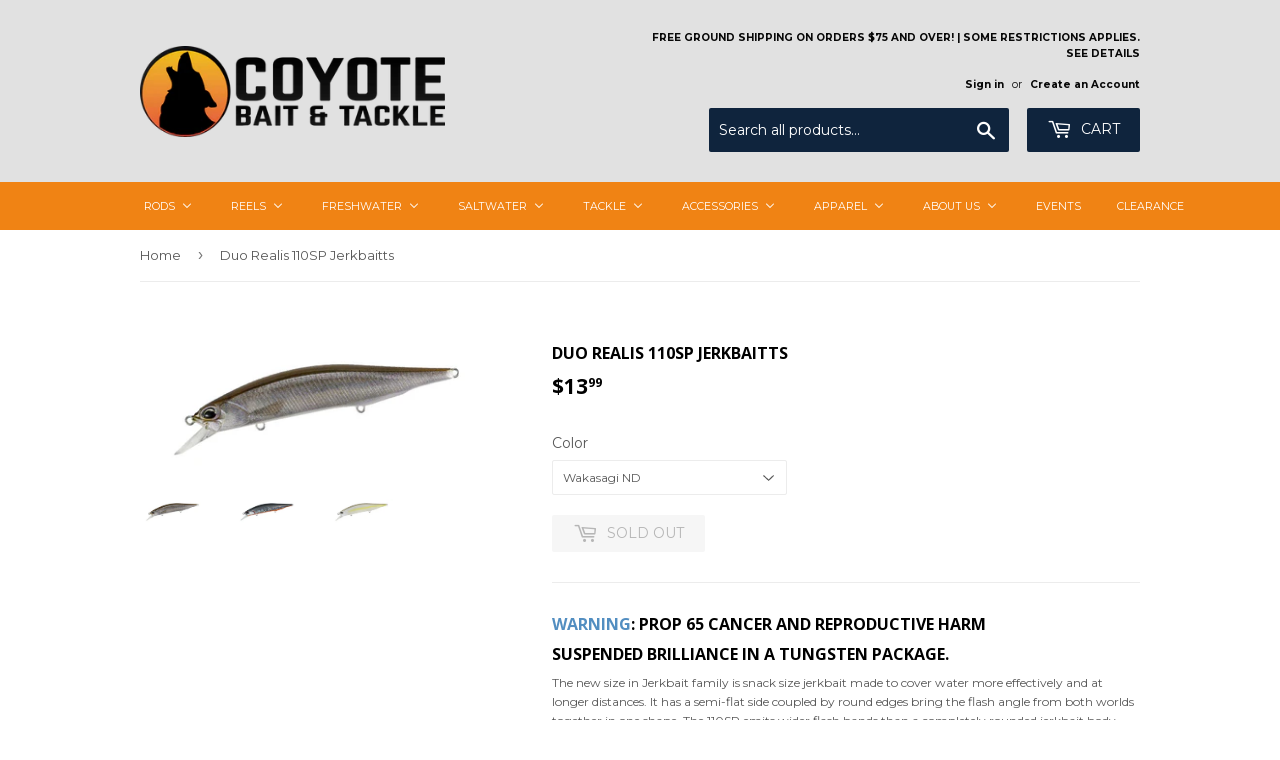

--- FILE ---
content_type: text/html; charset=utf-8
request_url: https://www.coyotebait.com/products/duo-realis-110sp-jerkbaitts
body_size: 20958
content:
<!doctype html>
<!--[if lt IE 7]><html class="no-js lt-ie9 lt-ie8 lt-ie7" lang="en"> <![endif]-->
<!--[if IE 7]><html class="no-js lt-ie9 lt-ie8" lang="en"> <![endif]-->
<!--[if IE 8]><html class="no-js lt-ie9" lang="en"> <![endif]-->
<!--[if IE 9 ]><html class="ie9 no-js"> <![endif]-->
<!--[if (gt IE 9)|!(IE)]><!--> <html class="no-touch no-js"> <!--<![endif]-->
<head>
  <script>(function(H){H.className=H.className.replace(/\bno-js\b/,'js')})(document.documentElement)</script>
  <!-- Basic page needs ================================================== -->
  <meta charset="utf-8">
  <meta http-equiv="X-UA-Compatible" content="IE=edge,chrome=1">

  
  <link rel="shortcut icon" href="//www.coyotebait.com/cdn/shop/files/favicon-32x32_32x32.png?v=1613724093" type="image/png" />
  

  <!-- Title and description ================================================== -->
  <title>
  Duo Realis 110SP Jerkbaitts &ndash; Coyote Bait &amp; Tackle
  </title>


  
    <meta name="description" content="WARNING: ﻿Prop 65 Cancer and Reproductive Harm Suspended brilliance in a tungsten package. The new size in Jerkbait family is snack size jerkbait made to cover water more effectively and at longer distances. It has a semi-flat side coupled by round edges bring the flash angle from both worlds together in one shape. The">
  

  <!-- Product meta ================================================== -->
  
<meta property="og:site_name" content="Coyote Bait &amp; Tackle">
<meta property="og:url" content="https://www.coyotebait.com/products/duo-realis-110sp-jerkbaitts">
<meta property="og:title" content="Duo Realis 110SP Jerkbaitts">
<meta property="og:type" content="product">
<meta property="og:description" content="WARNING: ﻿Prop 65 Cancer and Reproductive Harm Suspended brilliance in a tungsten package. The new size in Jerkbait family is snack size jerkbait made to cover water more effectively and at longer distances. It has a semi-flat side coupled by round edges bring the flash angle from both worlds together in one shape. The"><meta property="og:price:amount" content="13.99">
  <meta property="og:price:currency" content="USD"><meta property="og:image" content="http://www.coyotebait.com/cdn/shop/products/Duo_Realis_110SP_Wakasagi_ND_1024x1024.jpg?v=1547227037"><meta property="og:image" content="http://www.coyotebait.com/cdn/shop/products/Duo_Realis_110SP_Prizm_Shad_1024x1024.jpg?v=1547227039"><meta property="og:image" content="http://www.coyotebait.com/cdn/shop/products/Duo_Realis_110SP_Chartreuse_Shad_1024x1024.jpg?v=1547227041">
<meta property="og:image:secure_url" content="https://www.coyotebait.com/cdn/shop/products/Duo_Realis_110SP_Wakasagi_ND_1024x1024.jpg?v=1547227037"><meta property="og:image:secure_url" content="https://www.coyotebait.com/cdn/shop/products/Duo_Realis_110SP_Prizm_Shad_1024x1024.jpg?v=1547227039"><meta property="og:image:secure_url" content="https://www.coyotebait.com/cdn/shop/products/Duo_Realis_110SP_Chartreuse_Shad_1024x1024.jpg?v=1547227041">



  <meta name="twitter:card" content="summary_large_image">
  <meta name="twitter:image" content="https://www.coyotebait.com/cdn/shop/products/Duo_Realis_110SP_Wakasagi_ND_1024x1024.jpg?v=1547227037">
  <meta name="twitter:image:width" content="480">
  <meta name="twitter:image:height" content="480">

<meta name="twitter:title" content="Duo Realis 110SP Jerkbaitts">
<meta name="twitter:description" content="WARNING: ﻿Prop 65 Cancer and Reproductive Harm Suspended brilliance in a tungsten package. The new size in Jerkbait family is snack size jerkbait made to cover water more effectively and at longer distances. It has a semi-flat side coupled by round edges bring the flash angle from both worlds together in one shape. The">


  <!-- Helpers ================================================== -->
  <link rel="canonical" href="https://www.coyotebait.com/products/duo-realis-110sp-jerkbaitts">
  <meta name="viewport" content="width=device-width,initial-scale=1">

  <!-- CSS ================================================== -->
  <link href="//www.coyotebait.com/cdn/shop/t/2/assets/theme.scss.css?v=136596346797926715561751468096" rel="stylesheet" type="text/css" media="all" />
  
  
  
  <link href="//fonts.googleapis.com/css?family=Montserrat:400,700" rel="stylesheet" type="text/css" media="all" />


  
    
    
    <link href="//fonts.googleapis.com/css?family=Open+Sans:700" rel="stylesheet" type="text/css" media="all" />
  


  



  <!-- Header hook for plugins ================================================== -->
  
  
  <script>window.performance && window.performance.mark && window.performance.mark('shopify.content_for_header.start');</script><meta id="shopify-digital-wallet" name="shopify-digital-wallet" content="/22052771/digital_wallets/dialog">
<meta name="shopify-checkout-api-token" content="da3938f41678f6bab3a904a6b43b5a0a">
<meta id="in-context-paypal-metadata" data-shop-id="22052771" data-venmo-supported="false" data-environment="production" data-locale="en_US" data-paypal-v4="true" data-currency="USD">
<link rel="alternate" type="application/json+oembed" href="https://www.coyotebait.com/products/duo-realis-110sp-jerkbaitts.oembed">
<script async="async" src="/checkouts/internal/preloads.js?locale=en-US"></script>
<link rel="preconnect" href="https://shop.app" crossorigin="anonymous">
<script async="async" src="https://shop.app/checkouts/internal/preloads.js?locale=en-US&shop_id=22052771" crossorigin="anonymous"></script>
<script id="shopify-features" type="application/json">{"accessToken":"da3938f41678f6bab3a904a6b43b5a0a","betas":["rich-media-storefront-analytics"],"domain":"www.coyotebait.com","predictiveSearch":true,"shopId":22052771,"locale":"en"}</script>
<script>var Shopify = Shopify || {};
Shopify.shop = "coytebait.myshopify.com";
Shopify.locale = "en";
Shopify.currency = {"active":"USD","rate":"1.0"};
Shopify.country = "US";
Shopify.theme = {"name":"Supply","id":184653830,"schema_name":"Supply","schema_version":"2.2.0","theme_store_id":679,"role":"main"};
Shopify.theme.handle = "null";
Shopify.theme.style = {"id":null,"handle":null};
Shopify.cdnHost = "www.coyotebait.com/cdn";
Shopify.routes = Shopify.routes || {};
Shopify.routes.root = "/";</script>
<script type="module">!function(o){(o.Shopify=o.Shopify||{}).modules=!0}(window);</script>
<script>!function(o){function n(){var o=[];function n(){o.push(Array.prototype.slice.apply(arguments))}return n.q=o,n}var t=o.Shopify=o.Shopify||{};t.loadFeatures=n(),t.autoloadFeatures=n()}(window);</script>
<script>
  window.ShopifyPay = window.ShopifyPay || {};
  window.ShopifyPay.apiHost = "shop.app\/pay";
  window.ShopifyPay.redirectState = null;
</script>
<script id="shop-js-analytics" type="application/json">{"pageType":"product"}</script>
<script defer="defer" async type="module" src="//www.coyotebait.com/cdn/shopifycloud/shop-js/modules/v2/client.init-shop-cart-sync_BT-GjEfc.en.esm.js"></script>
<script defer="defer" async type="module" src="//www.coyotebait.com/cdn/shopifycloud/shop-js/modules/v2/chunk.common_D58fp_Oc.esm.js"></script>
<script defer="defer" async type="module" src="//www.coyotebait.com/cdn/shopifycloud/shop-js/modules/v2/chunk.modal_xMitdFEc.esm.js"></script>
<script type="module">
  await import("//www.coyotebait.com/cdn/shopifycloud/shop-js/modules/v2/client.init-shop-cart-sync_BT-GjEfc.en.esm.js");
await import("//www.coyotebait.com/cdn/shopifycloud/shop-js/modules/v2/chunk.common_D58fp_Oc.esm.js");
await import("//www.coyotebait.com/cdn/shopifycloud/shop-js/modules/v2/chunk.modal_xMitdFEc.esm.js");

  window.Shopify.SignInWithShop?.initShopCartSync?.({"fedCMEnabled":true,"windoidEnabled":true});

</script>
<script>
  window.Shopify = window.Shopify || {};
  if (!window.Shopify.featureAssets) window.Shopify.featureAssets = {};
  window.Shopify.featureAssets['shop-js'] = {"shop-cart-sync":["modules/v2/client.shop-cart-sync_DZOKe7Ll.en.esm.js","modules/v2/chunk.common_D58fp_Oc.esm.js","modules/v2/chunk.modal_xMitdFEc.esm.js"],"init-fed-cm":["modules/v2/client.init-fed-cm_B6oLuCjv.en.esm.js","modules/v2/chunk.common_D58fp_Oc.esm.js","modules/v2/chunk.modal_xMitdFEc.esm.js"],"shop-cash-offers":["modules/v2/client.shop-cash-offers_D2sdYoxE.en.esm.js","modules/v2/chunk.common_D58fp_Oc.esm.js","modules/v2/chunk.modal_xMitdFEc.esm.js"],"shop-login-button":["modules/v2/client.shop-login-button_QeVjl5Y3.en.esm.js","modules/v2/chunk.common_D58fp_Oc.esm.js","modules/v2/chunk.modal_xMitdFEc.esm.js"],"pay-button":["modules/v2/client.pay-button_DXTOsIq6.en.esm.js","modules/v2/chunk.common_D58fp_Oc.esm.js","modules/v2/chunk.modal_xMitdFEc.esm.js"],"shop-button":["modules/v2/client.shop-button_DQZHx9pm.en.esm.js","modules/v2/chunk.common_D58fp_Oc.esm.js","modules/v2/chunk.modal_xMitdFEc.esm.js"],"avatar":["modules/v2/client.avatar_BTnouDA3.en.esm.js"],"init-windoid":["modules/v2/client.init-windoid_CR1B-cfM.en.esm.js","modules/v2/chunk.common_D58fp_Oc.esm.js","modules/v2/chunk.modal_xMitdFEc.esm.js"],"init-shop-for-new-customer-accounts":["modules/v2/client.init-shop-for-new-customer-accounts_C_vY_xzh.en.esm.js","modules/v2/client.shop-login-button_QeVjl5Y3.en.esm.js","modules/v2/chunk.common_D58fp_Oc.esm.js","modules/v2/chunk.modal_xMitdFEc.esm.js"],"init-shop-email-lookup-coordinator":["modules/v2/client.init-shop-email-lookup-coordinator_BI7n9ZSv.en.esm.js","modules/v2/chunk.common_D58fp_Oc.esm.js","modules/v2/chunk.modal_xMitdFEc.esm.js"],"init-shop-cart-sync":["modules/v2/client.init-shop-cart-sync_BT-GjEfc.en.esm.js","modules/v2/chunk.common_D58fp_Oc.esm.js","modules/v2/chunk.modal_xMitdFEc.esm.js"],"shop-toast-manager":["modules/v2/client.shop-toast-manager_DiYdP3xc.en.esm.js","modules/v2/chunk.common_D58fp_Oc.esm.js","modules/v2/chunk.modal_xMitdFEc.esm.js"],"init-customer-accounts":["modules/v2/client.init-customer-accounts_D9ZNqS-Q.en.esm.js","modules/v2/client.shop-login-button_QeVjl5Y3.en.esm.js","modules/v2/chunk.common_D58fp_Oc.esm.js","modules/v2/chunk.modal_xMitdFEc.esm.js"],"init-customer-accounts-sign-up":["modules/v2/client.init-customer-accounts-sign-up_iGw4briv.en.esm.js","modules/v2/client.shop-login-button_QeVjl5Y3.en.esm.js","modules/v2/chunk.common_D58fp_Oc.esm.js","modules/v2/chunk.modal_xMitdFEc.esm.js"],"shop-follow-button":["modules/v2/client.shop-follow-button_CqMgW2wH.en.esm.js","modules/v2/chunk.common_D58fp_Oc.esm.js","modules/v2/chunk.modal_xMitdFEc.esm.js"],"checkout-modal":["modules/v2/client.checkout-modal_xHeaAweL.en.esm.js","modules/v2/chunk.common_D58fp_Oc.esm.js","modules/v2/chunk.modal_xMitdFEc.esm.js"],"shop-login":["modules/v2/client.shop-login_D91U-Q7h.en.esm.js","modules/v2/chunk.common_D58fp_Oc.esm.js","modules/v2/chunk.modal_xMitdFEc.esm.js"],"lead-capture":["modules/v2/client.lead-capture_BJmE1dJe.en.esm.js","modules/v2/chunk.common_D58fp_Oc.esm.js","modules/v2/chunk.modal_xMitdFEc.esm.js"],"payment-terms":["modules/v2/client.payment-terms_Ci9AEqFq.en.esm.js","modules/v2/chunk.common_D58fp_Oc.esm.js","modules/v2/chunk.modal_xMitdFEc.esm.js"]};
</script>
<script>(function() {
  var isLoaded = false;
  function asyncLoad() {
    if (isLoaded) return;
    isLoaded = true;
    var urls = ["\/\/static.zotabox.com\/8\/0\/80979a0932624ffe16c9eb089319072e\/widgets.js?shop=coytebait.myshopify.com","https:\/\/scripttags.justuno.com\/shopify_justuno_22052771_35179.js?shop=coytebait.myshopify.com","\/\/shopify.privy.com\/widget.js?shop=coytebait.myshopify.com","https:\/\/shy.elfsight.com\/p\/platform.js?v=1.5.12\u0026shop=coytebait.myshopify.com"];
    for (var i = 0; i < urls.length; i++) {
      var s = document.createElement('script');
      s.type = 'text/javascript';
      s.async = true;
      s.src = urls[i];
      var x = document.getElementsByTagName('script')[0];
      x.parentNode.insertBefore(s, x);
    }
  };
  if(window.attachEvent) {
    window.attachEvent('onload', asyncLoad);
  } else {
    window.addEventListener('load', asyncLoad, false);
  }
})();</script>
<script id="__st">var __st={"a":22052771,"offset":-28800,"reqid":"6cc80248-727a-43c8-a3b5-9e8995e0baec-1769421327","pageurl":"www.coyotebait.com\/products\/duo-realis-110sp-jerkbaitts","u":"a3ef201e752c","p":"product","rtyp":"product","rid":1936801235047};</script>
<script>window.ShopifyPaypalV4VisibilityTracking = true;</script>
<script id="captcha-bootstrap">!function(){'use strict';const t='contact',e='account',n='new_comment',o=[[t,t],['blogs',n],['comments',n],[t,'customer']],c=[[e,'customer_login'],[e,'guest_login'],[e,'recover_customer_password'],[e,'create_customer']],r=t=>t.map((([t,e])=>`form[action*='/${t}']:not([data-nocaptcha='true']) input[name='form_type'][value='${e}']`)).join(','),a=t=>()=>t?[...document.querySelectorAll(t)].map((t=>t.form)):[];function s(){const t=[...o],e=r(t);return a(e)}const i='password',u='form_key',d=['recaptcha-v3-token','g-recaptcha-response','h-captcha-response',i],f=()=>{try{return window.sessionStorage}catch{return}},m='__shopify_v',_=t=>t.elements[u];function p(t,e,n=!1){try{const o=window.sessionStorage,c=JSON.parse(o.getItem(e)),{data:r}=function(t){const{data:e,action:n}=t;return t[m]||n?{data:e,action:n}:{data:t,action:n}}(c);for(const[e,n]of Object.entries(r))t.elements[e]&&(t.elements[e].value=n);n&&o.removeItem(e)}catch(o){console.error('form repopulation failed',{error:o})}}const l='form_type',E='cptcha';function T(t){t.dataset[E]=!0}const w=window,h=w.document,L='Shopify',v='ce_forms',y='captcha';let A=!1;((t,e)=>{const n=(g='f06e6c50-85a8-45c8-87d0-21a2b65856fe',I='https://cdn.shopify.com/shopifycloud/storefront-forms-hcaptcha/ce_storefront_forms_captcha_hcaptcha.v1.5.2.iife.js',D={infoText:'Protected by hCaptcha',privacyText:'Privacy',termsText:'Terms'},(t,e,n)=>{const o=w[L][v],c=o.bindForm;if(c)return c(t,g,e,D).then(n);var r;o.q.push([[t,g,e,D],n]),r=I,A||(h.body.append(Object.assign(h.createElement('script'),{id:'captcha-provider',async:!0,src:r})),A=!0)});var g,I,D;w[L]=w[L]||{},w[L][v]=w[L][v]||{},w[L][v].q=[],w[L][y]=w[L][y]||{},w[L][y].protect=function(t,e){n(t,void 0,e),T(t)},Object.freeze(w[L][y]),function(t,e,n,w,h,L){const[v,y,A,g]=function(t,e,n){const i=e?o:[],u=t?c:[],d=[...i,...u],f=r(d),m=r(i),_=r(d.filter((([t,e])=>n.includes(e))));return[a(f),a(m),a(_),s()]}(w,h,L),I=t=>{const e=t.target;return e instanceof HTMLFormElement?e:e&&e.form},D=t=>v().includes(t);t.addEventListener('submit',(t=>{const e=I(t);if(!e)return;const n=D(e)&&!e.dataset.hcaptchaBound&&!e.dataset.recaptchaBound,o=_(e),c=g().includes(e)&&(!o||!o.value);(n||c)&&t.preventDefault(),c&&!n&&(function(t){try{if(!f())return;!function(t){const e=f();if(!e)return;const n=_(t);if(!n)return;const o=n.value;o&&e.removeItem(o)}(t);const e=Array.from(Array(32),(()=>Math.random().toString(36)[2])).join('');!function(t,e){_(t)||t.append(Object.assign(document.createElement('input'),{type:'hidden',name:u})),t.elements[u].value=e}(t,e),function(t,e){const n=f();if(!n)return;const o=[...t.querySelectorAll(`input[type='${i}']`)].map((({name:t})=>t)),c=[...d,...o],r={};for(const[a,s]of new FormData(t).entries())c.includes(a)||(r[a]=s);n.setItem(e,JSON.stringify({[m]:1,action:t.action,data:r}))}(t,e)}catch(e){console.error('failed to persist form',e)}}(e),e.submit())}));const S=(t,e)=>{t&&!t.dataset[E]&&(n(t,e.some((e=>e===t))),T(t))};for(const o of['focusin','change'])t.addEventListener(o,(t=>{const e=I(t);D(e)&&S(e,y())}));const B=e.get('form_key'),M=e.get(l),P=B&&M;t.addEventListener('DOMContentLoaded',(()=>{const t=y();if(P)for(const e of t)e.elements[l].value===M&&p(e,B);[...new Set([...A(),...v().filter((t=>'true'===t.dataset.shopifyCaptcha))])].forEach((e=>S(e,t)))}))}(h,new URLSearchParams(w.location.search),n,t,e,['guest_login'])})(!0,!0)}();</script>
<script integrity="sha256-4kQ18oKyAcykRKYeNunJcIwy7WH5gtpwJnB7kiuLZ1E=" data-source-attribution="shopify.loadfeatures" defer="defer" src="//www.coyotebait.com/cdn/shopifycloud/storefront/assets/storefront/load_feature-a0a9edcb.js" crossorigin="anonymous"></script>
<script crossorigin="anonymous" defer="defer" src="//www.coyotebait.com/cdn/shopifycloud/storefront/assets/shopify_pay/storefront-65b4c6d7.js?v=20250812"></script>
<script data-source-attribution="shopify.dynamic_checkout.dynamic.init">var Shopify=Shopify||{};Shopify.PaymentButton=Shopify.PaymentButton||{isStorefrontPortableWallets:!0,init:function(){window.Shopify.PaymentButton.init=function(){};var t=document.createElement("script");t.src="https://www.coyotebait.com/cdn/shopifycloud/portable-wallets/latest/portable-wallets.en.js",t.type="module",document.head.appendChild(t)}};
</script>
<script data-source-attribution="shopify.dynamic_checkout.buyer_consent">
  function portableWalletsHideBuyerConsent(e){var t=document.getElementById("shopify-buyer-consent"),n=document.getElementById("shopify-subscription-policy-button");t&&n&&(t.classList.add("hidden"),t.setAttribute("aria-hidden","true"),n.removeEventListener("click",e))}function portableWalletsShowBuyerConsent(e){var t=document.getElementById("shopify-buyer-consent"),n=document.getElementById("shopify-subscription-policy-button");t&&n&&(t.classList.remove("hidden"),t.removeAttribute("aria-hidden"),n.addEventListener("click",e))}window.Shopify?.PaymentButton&&(window.Shopify.PaymentButton.hideBuyerConsent=portableWalletsHideBuyerConsent,window.Shopify.PaymentButton.showBuyerConsent=portableWalletsShowBuyerConsent);
</script>
<script data-source-attribution="shopify.dynamic_checkout.cart.bootstrap">document.addEventListener("DOMContentLoaded",(function(){function t(){return document.querySelector("shopify-accelerated-checkout-cart, shopify-accelerated-checkout")}if(t())Shopify.PaymentButton.init();else{new MutationObserver((function(e,n){t()&&(Shopify.PaymentButton.init(),n.disconnect())})).observe(document.body,{childList:!0,subtree:!0})}}));
</script>
<link id="shopify-accelerated-checkout-styles" rel="stylesheet" media="screen" href="https://www.coyotebait.com/cdn/shopifycloud/portable-wallets/latest/accelerated-checkout-backwards-compat.css" crossorigin="anonymous">
<style id="shopify-accelerated-checkout-cart">
        #shopify-buyer-consent {
  margin-top: 1em;
  display: inline-block;
  width: 100%;
}

#shopify-buyer-consent.hidden {
  display: none;
}

#shopify-subscription-policy-button {
  background: none;
  border: none;
  padding: 0;
  text-decoration: underline;
  font-size: inherit;
  cursor: pointer;
}

#shopify-subscription-policy-button::before {
  box-shadow: none;
}

      </style>

<script>window.performance && window.performance.mark && window.performance.mark('shopify.content_for_header.end');</script>

  

<!--[if lt IE 9]>
<script src="//cdnjs.cloudflare.com/ajax/libs/html5shiv/3.7.2/html5shiv.min.js" type="text/javascript"></script>
<script src="//www.coyotebait.com/cdn/shop/t/2/assets/respond.min.js?v=296" type="text/javascript"></script>
<link href="//www.coyotebait.com/cdn/shop/t/2/assets/respond-proxy.html" id="respond-proxy" rel="respond-proxy" />
<link href="//www.coyotebait.com/search?q=dd15a86509cae2c4557ab156d9ea081b" id="respond-redirect" rel="respond-redirect" />
<script src="//www.coyotebait.com/search?q=dd15a86509cae2c4557ab156d9ea081b" type="text/javascript"></script>
<![endif]-->
<!--[if (lte IE 9) ]><script src="//www.coyotebait.com/cdn/shop/t/2/assets/match-media.min.js?v=296" type="text/javascript"></script><![endif]-->


  
  

  <script src="//ajax.googleapis.com/ajax/libs/jquery/1.11.0/jquery.min.js" type="text/javascript"></script>
  
  <!--[if (gt IE 9)|!(IE)]><!--><script src="//www.coyotebait.com/cdn/shop/t/2/assets/lazysizes.min.js?v=90157744401056456031500623660" async="async"></script><!--<![endif]-->
  <!--[if lte IE 9]><script src="//www.coyotebait.com/cdn/shop/t/2/assets/lazysizes.min.js?v=90157744401056456031500623660"></script><![endif]-->

  <!--[if (gt IE 9)|!(IE)]><!--><script src="//www.coyotebait.com/cdn/shop/t/2/assets/vendor.js?v=20934897072029105491500623660" defer="defer"></script><!--<![endif]-->
  <!--[if lte IE 9]><script src="//www.coyotebait.com/cdn/shop/t/2/assets/vendor.js?v=20934897072029105491500623660"></script><![endif]-->

  <!--[if (gt IE 9)|!(IE)]><!--><script src="//www.coyotebait.com/cdn/shop/t/2/assets/theme.js?v=79916698483327461881500623662" defer="defer"></script><!--<![endif]-->
  <!--[if lte IE 9]><script src="//www.coyotebait.com/cdn/shop/t/2/assets/theme.js?v=79916698483327461881500623662"></script><![endif]-->


<!-- BEGIN app block: shopify://apps/buddha-mega-menu-navigation/blocks/megamenu/dbb4ce56-bf86-4830-9b3d-16efbef51c6f -->
<script>
        var productImageAndPrice = [],
            collectionImages = [],
            articleImages = [],
            mmLivIcons = false,
            mmFlipClock = false,
            mmFixesUseJquery = false,
            mmNumMMI = 10,
            mmSchemaTranslation = {},
            mmMenuStrings =  [] ,
            mmShopLocale = "en",
            mmShopLocaleCollectionsRoute = "/collections",
            mmSchemaDesignJSON = [{"action":"menu-select","value":"products-menu"},{"action":"design","setting":"vertical_font_size","value":"13px"},{"action":"design","setting":"vertical_link_hover_color","value":"#0da19a"},{"action":"design","setting":"vertical_link_color","value":"#4e4e4e"},{"action":"design","setting":"vertical_text_color","value":"#4e4e4e"},{"action":"design","setting":"text_color","value":"#222222"},{"action":"design","setting":"font_size","value":"13px"},{"action":"design","setting":"button_text_color","value":"#ffffff"},{"action":"design","setting":"button_text_hover_color","value":"#ffffff"},{"action":"design","setting":"background_color","value":"#ffffff"},{"action":"design","setting":"background_hover_color","value":"#f9f9f9"},{"action":"design","setting":"link_color","value":"#4e4e4e"},{"action":"design","setting":"button_background_color","value":"#0da19a"},{"action":"design","setting":"link_hover_color","value":"#0da19a"},{"action":"design","setting":"button_background_hover_color","value":"#0d8781"},{"action":"design","setting":"tree_sub_direction","value":"set_tree_auto"},{"action":"design","setting":"font_family","value":"Default"}],
            mmDomChangeSkipUl = ",.flex-direction-nav",
            buddhaMegaMenuShop = "coytebait.myshopify.com",
            mmWireframeCompression = "0",
            mmExtensionAssetUrl = "https://cdn.shopify.com/extensions/019abe06-4a3f-7763-88da-170e1b54169b/mega-menu-151/assets/";var bestSellersHTML = '';var newestProductsHTML = '';/* get link lists api */
        var linkLists={"main-menu" : {"title":"Main menu", "items":["/","/collections/all","/collections/frontpage","/collections/swimbaits-glide-baits",]},"footer" : {"title":"Footer menu", "items":["/search",]},"new-menu" : {"title":"New Menu", "items":["/","/","/collections/apparel-1","/","/pages/about-us","/pages/contact-us",]},"products-menu" : {"title":"Products Menu", "items":["/collections/reels","/collections/terminal-tackle","/collections/accessories","/collections/lures","/collections/saltwater-1","/collections/apparel-1","/pages/about-us","/pages/contact-us","/pages/shipping-returns","/pages/store-events",]},"temp-menu" : {"title":"Temp Menu", "items":["/","/pages/about-us","/pages/contact-us","http://www.instagram.com/cbt_fishing","http://www.facebook.com/cbtfishing",]},"customer-account-main-menu" : {"title":"Customer account main menu", "items":["/","https://shopify.com/22052771/account/orders?locale=en&amp;region_country=US",]},};/*ENDPARSE*/

        

        /* set product prices *//* get the collection images *//* get the article images *//* customer fixes */
        var mmThemeFixesBeforeInit = function(){ mmHorizontalMenus = "#SiteNav"; mmVerticalMenus = "#MobileNav"; var timberInit = function(){ if(typeof timber != "undefined"){ timber.responsiveNav = function() {}; timber.alignMenu = function() {}; } }; var timberInit2 = function(){ setTimeout(timberInit, 400); }; window.addEventListener("resize", timberInit); document.addEventListener("DOMContentLoaded", timberInit); document.addEventListener("DOMContentLoaded", timberInit2); timberInit(); /** add to cart popup icon notify counter increase */ window.mmAddToCartPopupCallback = function(){ var cartIcon = document.querySelector(".cart-badge--desktop"); if (cartIcon) { cartIcon.innerHTML = parseInt(cartIcon.innerHTML) + 1; if (cartIcon.classList.contains("hidden-count")) { cartIcon.classList.remove("hidden-count"); } } cartIcon = document.querySelector("#mobileNavBar .cart-count"); if (cartIcon) { cartIcon.innerHTML = parseInt(cartIcon.innerHTML) + 1; if (cartIcon.classList.contains("hidden-count")) { cartIcon.classList.remove("hidden-count"); } } } }; var mmThemeFixesBefore = function(){ if(typeof timber != "undefined"){ timber.alignMenu = function () {}; } }; var mmThemeFixesAfter = function(){ verticalMenuMaxWidth = 768; /* user request 45984 */ mmAddStyle(" ul > li.buddha-menu-item { z-index: 10000 !important; } ul > li.buddha-menu-item:hover { z-index: 10001 !important; } ul > li.buddha-menu-item.mega-hover { z-index: 10001 !important; } #MobileNav .buddha-menu-item {display: block !important; } ", "themeScript"); }; 
        

        var mmWireframe = {"html" : "<li class=\"buddha-menu-item\"  ><a data-href=\"/collections/rods\" href=\"/collections/rods\" aria-label=\"Rods\" data-no-instant=\"\" onclick=\"mmGoToPage(this, event); return false;\"  ><span class=\"mm-title\">Rods</span><i class=\"mm-arrow mm-angle-down\" aria-hidden=\"true\"></i><span class=\"toggle-menu-btn\" style=\"display:none;\" title=\"Toggle menu\" onclick=\"return toggleSubmenu(this)\"><span class=\"mm-arrow-icon\"><span class=\"bar-one\"></span><span class=\"bar-two\"></span></span></span></a><ul class=\"mm-submenu tree  small \"><li data-href=\"/collections/casting-rod\" href=\"/collections/casting-rod\" aria-label=\"Casting Rods\" data-no-instant=\"\" onclick=\"mmGoToPage(this, event); return false;\"  ><a data-href=\"/collections/casting-rod\" href=\"/collections/casting-rod\" aria-label=\"Casting Rods\" data-no-instant=\"\" onclick=\"mmGoToPage(this, event); return false;\"  ><span class=\"mm-title\">Casting Rods</span></a></li><li data-href=\"/collections/spinning-rods\" href=\"/collections/spinning-rods\" aria-label=\"Spinning Rods\" data-no-instant=\"\" onclick=\"mmGoToPage(this, event); return false;\"  ><a data-href=\"/collections/spinning-rods\" href=\"/collections/spinning-rods\" aria-label=\"Spinning Rods\" data-no-instant=\"\" onclick=\"mmGoToPage(this, event); return false;\"  ><span class=\"mm-title\">Spinning Rods</span><i class=\"mm-arrow mm-angle-down\" aria-hidden=\"true\"></i><span class=\"toggle-menu-btn\" style=\"display:none;\" title=\"Toggle menu\" onclick=\"return toggleSubmenu(this)\"><span class=\"mm-arrow-icon\"><span class=\"bar-one\"></span><span class=\"bar-two\"></span></span></span></a><ul class=\"mm-submenu tree  small mm-last-level\"><li data-href=\"/collections/sst-rods\" href=\"/collections/sst-rods\" aria-label=\"Salmon/Steelhead Rods\" data-no-instant=\"\" onclick=\"mmGoToPage(this, event); return false;\"  ><a data-href=\"/collections/sst-rods\" href=\"/collections/sst-rods\" aria-label=\"Salmon/Steelhead Rods\" data-no-instant=\"\" onclick=\"mmGoToPage(this, event); return false;\"  ><span class=\"mm-title\">Salmon/Steelhead Rods</span></a></li><li data-href=\"/collections/ultralight-spinning-rods-1\" href=\"/collections/ultralight-spinning-rods-1\" aria-label=\"Ultralight Spinning Rods\" data-no-instant=\"\" onclick=\"mmGoToPage(this, event); return false;\"  ><a data-href=\"/collections/ultralight-spinning-rods-1\" href=\"/collections/ultralight-spinning-rods-1\" aria-label=\"Ultralight Spinning Rods\" data-no-instant=\"\" onclick=\"mmGoToPage(this, event); return false;\"  ><span class=\"mm-title\">Ultralight Spinning Rods</span></a></li></ul></li></ul></li><li class=\"buddha-menu-item\"  ><a data-href=\"/collections/reels\" href=\"/collections/reels\" aria-label=\"Reels\" data-no-instant=\"\" onclick=\"mmGoToPage(this, event); return false;\"  ><span class=\"mm-title\">Reels</span><i class=\"mm-arrow mm-angle-down\" aria-hidden=\"true\"></i><span class=\"toggle-menu-btn\" style=\"display:none;\" title=\"Toggle menu\" onclick=\"return toggleSubmenu(this)\"><span class=\"mm-arrow-icon\"><span class=\"bar-one\"></span><span class=\"bar-two\"></span></span></span></a><ul class=\"mm-submenu tree  small mm-last-level\"><li data-href=\"/collections/casting-reels\" href=\"/collections/casting-reels\" aria-label=\"Casting Reels\" data-no-instant=\"\" onclick=\"mmGoToPage(this, event); return false;\"  ><a data-href=\"/collections/casting-reels\" href=\"/collections/casting-reels\" aria-label=\"Casting Reels\" data-no-instant=\"\" onclick=\"mmGoToPage(this, event); return false;\"  ><span class=\"mm-title\">Casting Reels</span></a></li><li data-href=\"/collections/lever-drag-reels\" href=\"/collections/lever-drag-reels\" aria-label=\"Lever Drag Reels\" data-no-instant=\"\" onclick=\"mmGoToPage(this, event); return false;\"  ><a data-href=\"/collections/lever-drag-reels\" href=\"/collections/lever-drag-reels\" aria-label=\"Lever Drag Reels\" data-no-instant=\"\" onclick=\"mmGoToPage(this, event); return false;\"  ><span class=\"mm-title\">Lever Drag Reels</span></a></li><li data-href=\"/collections/spinning-reels\" href=\"/collections/spinning-reels\" aria-label=\"Spinning Reels\" data-no-instant=\"\" onclick=\"mmGoToPage(this, event); return false;\"  ><a data-href=\"/collections/spinning-reels\" href=\"/collections/spinning-reels\" aria-label=\"Spinning Reels\" data-no-instant=\"\" onclick=\"mmGoToPage(this, event); return false;\"  ><span class=\"mm-title\">Spinning Reels</span></a></li><li data-href=\"/collections/star-drag-reels\" href=\"/collections/star-drag-reels\" aria-label=\"Star Drag Reels\" data-no-instant=\"\" onclick=\"mmGoToPage(this, event); return false;\"  ><a data-href=\"/collections/star-drag-reels\" href=\"/collections/star-drag-reels\" aria-label=\"Star Drag Reels\" data-no-instant=\"\" onclick=\"mmGoToPage(this, event); return false;\"  ><span class=\"mm-title\">Star Drag Reels</span></a></li></ul></li><li class=\"buddha-menu-item\"  ><a data-href=\"/collections/freshwater\" href=\"/collections/freshwater\" aria-label=\"Freshwater\" data-no-instant=\"\" onclick=\"mmGoToPage(this, event); return false;\"  ><span class=\"mm-title\">Freshwater</span><i class=\"mm-arrow mm-angle-down\" aria-hidden=\"true\"></i><span class=\"toggle-menu-btn\" style=\"display:none;\" title=\"Toggle menu\" onclick=\"return toggleSubmenu(this)\"><span class=\"mm-arrow-icon\"><span class=\"bar-one\"></span><span class=\"bar-two\"></span></span></span></a><ul class=\"mm-submenu tree  small \"><li data-href=\"/collections/hard-baits\" href=\"/collections/hard-baits\" aria-label=\"Hard Baits\" data-no-instant=\"\" onclick=\"mmGoToPage(this, event); return false;\"  ><a data-href=\"/collections/hard-baits\" href=\"/collections/hard-baits\" aria-label=\"Hard Baits\" data-no-instant=\"\" onclick=\"mmGoToPage(this, event); return false;\"  ><span class=\"mm-title\">Hard Baits</span><i class=\"mm-arrow mm-angle-down\" aria-hidden=\"true\"></i><span class=\"toggle-menu-btn\" style=\"display:none;\" title=\"Toggle menu\" onclick=\"return toggleSubmenu(this)\"><span class=\"mm-arrow-icon\"><span class=\"bar-one\"></span><span class=\"bar-two\"></span></span></span></a><ul class=\"mm-submenu tree  small \"><li data-href=\"/collections/crankbaits\" href=\"/collections/crankbaits\" aria-label=\"Crankbaits\" data-no-instant=\"\" onclick=\"mmGoToPage(this, event); return false;\"  ><a data-href=\"/collections/crankbaits\" href=\"/collections/crankbaits\" aria-label=\"Crankbaits\" data-no-instant=\"\" onclick=\"mmGoToPage(this, event); return false;\"  ><span class=\"mm-title\">Crankbaits</span><i class=\"mm-arrow mm-angle-down\" aria-hidden=\"true\"></i><span class=\"toggle-menu-btn\" style=\"display:none;\" title=\"Toggle menu\" onclick=\"return toggleSubmenu(this)\"><span class=\"mm-arrow-icon\"><span class=\"bar-one\"></span><span class=\"bar-two\"></span></span></span></a><ul class=\"mm-submenu tree  small mm-last-level\"><li data-href=\"/collections/squarebill-crankbaits\" href=\"/collections/squarebill-crankbaits\" aria-label=\"Square Bill Crankbaits\" data-no-instant=\"\" onclick=\"mmGoToPage(this, event); return false;\"  ><a data-href=\"/collections/squarebill-crankbaits\" href=\"/collections/squarebill-crankbaits\" aria-label=\"Square Bill Crankbaits\" data-no-instant=\"\" onclick=\"mmGoToPage(this, event); return false;\"  ><span class=\"mm-title\">Square Bill Crankbaits</span></a></li><li data-href=\"/collections/medium-diving-cranks\" href=\"/collections/medium-diving-cranks\" aria-label=\"Medium Diving Cranks\" data-no-instant=\"\" onclick=\"mmGoToPage(this, event); return false;\"  ><a data-href=\"/collections/medium-diving-cranks\" href=\"/collections/medium-diving-cranks\" aria-label=\"Medium Diving Cranks\" data-no-instant=\"\" onclick=\"mmGoToPage(this, event); return false;\"  ><span class=\"mm-title\">Medium Diving Cranks</span></a></li><li data-href=\"/collections/deep-diving-cranks\" href=\"/collections/deep-diving-cranks\" aria-label=\"Deep Diving Cranks\" data-no-instant=\"\" onclick=\"mmGoToPage(this, event); return false;\"  ><a data-href=\"/collections/deep-diving-cranks\" href=\"/collections/deep-diving-cranks\" aria-label=\"Deep Diving Cranks\" data-no-instant=\"\" onclick=\"mmGoToPage(this, event); return false;\"  ><span class=\"mm-title\">Deep Diving Cranks</span></a></li><li data-href=\"/collections/lipless-cranks\" href=\"/collections/lipless-cranks\" aria-label=\"Lipless Cranks\" data-no-instant=\"\" onclick=\"mmGoToPage(this, event); return false;\"  ><a data-href=\"/collections/lipless-cranks\" href=\"/collections/lipless-cranks\" aria-label=\"Lipless Cranks\" data-no-instant=\"\" onclick=\"mmGoToPage(this, event); return false;\"  ><span class=\"mm-title\">Lipless Cranks</span></a></li></ul></li><li data-href=\"/collections/jerkbaits\" href=\"/collections/jerkbaits\" aria-label=\"Jerkbaits\" data-no-instant=\"\" onclick=\"mmGoToPage(this, event); return false;\"  ><a data-href=\"/collections/jerkbaits\" href=\"/collections/jerkbaits\" aria-label=\"Jerkbaits\" data-no-instant=\"\" onclick=\"mmGoToPage(this, event); return false;\"  ><span class=\"mm-title\">Jerkbaits</span></a></li><li data-href=\"/collections/spin-baits\" href=\"/collections/spin-baits\" aria-label=\"Spin Baits\" data-no-instant=\"\" onclick=\"mmGoToPage(this, event); return false;\"  ><a data-href=\"/collections/spin-baits\" href=\"/collections/spin-baits\" aria-label=\"Spin Baits\" data-no-instant=\"\" onclick=\"mmGoToPage(this, event); return false;\"  ><span class=\"mm-title\">Spin Baits</span></a></li><li data-href=\"/collections/trolling-lures\" href=\"/collections/trolling-lures\" aria-label=\"Trolling Lures\" data-no-instant=\"\" onclick=\"mmGoToPage(this, event); return false;\"  ><a data-href=\"/collections/trolling-lures\" href=\"/collections/trolling-lures\" aria-label=\"Trolling Lures\" data-no-instant=\"\" onclick=\"mmGoToPage(this, event); return false;\"  ><span class=\"mm-title\">Trolling Lures</span></a></li></ul></li><li data-href=\"/collections/jigs\" href=\"/collections/jigs\" aria-label=\"Jigs\" data-no-instant=\"\" onclick=\"mmGoToPage(this, event); return false;\"  ><a data-href=\"/collections/jigs\" href=\"/collections/jigs\" aria-label=\"Jigs\" data-no-instant=\"\" onclick=\"mmGoToPage(this, event); return false;\"  ><span class=\"mm-title\">Jigs</span><i class=\"mm-arrow mm-angle-down\" aria-hidden=\"true\"></i><span class=\"toggle-menu-btn\" style=\"display:none;\" title=\"Toggle menu\" onclick=\"return toggleSubmenu(this)\"><span class=\"mm-arrow-icon\"><span class=\"bar-one\"></span><span class=\"bar-two\"></span></span></span></a><ul class=\"mm-submenu tree  small mm-last-level\"><li data-href=\"/collections/bladed-swim-jigs\" href=\"/collections/bladed-swim-jigs\" aria-label=\"Bladed Swim Jigs\" data-no-instant=\"\" onclick=\"mmGoToPage(this, event); return false;\"  ><a data-href=\"/collections/bladed-swim-jigs\" href=\"/collections/bladed-swim-jigs\" aria-label=\"Bladed Swim Jigs\" data-no-instant=\"\" onclick=\"mmGoToPage(this, event); return false;\"  ><span class=\"mm-title\">Bladed Swim Jigs</span></a></li><li data-href=\"/collections/finesse-jigs\" href=\"/collections/finesse-jigs\" aria-label=\"Finesse Jigs\" data-no-instant=\"\" onclick=\"mmGoToPage(this, event); return false;\"  ><a data-href=\"/collections/finesse-jigs\" href=\"/collections/finesse-jigs\" aria-label=\"Finesse Jigs\" data-no-instant=\"\" onclick=\"mmGoToPage(this, event); return false;\"  ><span class=\"mm-title\">Finesse Jigs</span></a></li><li data-href=\"/collections/flipping-and-pitching-jigs\" href=\"/collections/flipping-and-pitching-jigs\" aria-label=\"Flipping and Pitching Jigs\" data-no-instant=\"\" onclick=\"mmGoToPage(this, event); return false;\"  ><a data-href=\"/collections/flipping-and-pitching-jigs\" href=\"/collections/flipping-and-pitching-jigs\" aria-label=\"Flipping and Pitching Jigs\" data-no-instant=\"\" onclick=\"mmGoToPage(this, event); return false;\"  ><span class=\"mm-title\">Flipping and Pitching Jigs</span></a></li><li data-href=\"/collections/football-jigs\" href=\"/collections/football-jigs\" aria-label=\"Football Jigs\" data-no-instant=\"\" onclick=\"mmGoToPage(this, event); return false;\"  ><a data-href=\"/collections/football-jigs\" href=\"/collections/football-jigs\" aria-label=\"Football Jigs\" data-no-instant=\"\" onclick=\"mmGoToPage(this, event); return false;\"  ><span class=\"mm-title\">Football Jigs</span></a></li><li data-href=\"/collections/swim-jigs\" href=\"/collections/swim-jigs\" aria-label=\"Swim Jigs\" data-no-instant=\"\" onclick=\"mmGoToPage(this, event); return false;\"  ><a data-href=\"/collections/swim-jigs\" href=\"/collections/swim-jigs\" aria-label=\"Swim Jigs\" data-no-instant=\"\" onclick=\"mmGoToPage(this, event); return false;\"  ><span class=\"mm-title\">Swim Jigs</span></a></li></ul></li><li data-href=\"/\" href=\"/\" aria-label=\"Soft Plastics\" data-no-instant=\"\" onclick=\"mmGoToPage(this, event); return false;\"  ><a data-href=\"/\" href=\"/\" aria-label=\"Soft Plastics\" data-no-instant=\"\" onclick=\"mmGoToPage(this, event); return false;\"  ><span class=\"mm-title\">Soft Plastics</span><i class=\"mm-arrow mm-angle-down\" aria-hidden=\"true\"></i><span class=\"toggle-menu-btn\" style=\"display:none;\" title=\"Toggle menu\" onclick=\"return toggleSubmenu(this)\"><span class=\"mm-arrow-icon\"><span class=\"bar-one\"></span><span class=\"bar-two\"></span></span></span></a><ul class=\"mm-submenu tree  small mm-last-level\"><li data-href=\"/collections/craws\" href=\"/collections/craws\" aria-label=\"Craws\" data-no-instant=\"\" onclick=\"mmGoToPage(this, event); return false;\"  ><a data-href=\"/collections/craws\" href=\"/collections/craws\" aria-label=\"Craws\" data-no-instant=\"\" onclick=\"mmGoToPage(this, event); return false;\"  ><span class=\"mm-title\">Craws</span></a></li><li data-href=\"/collections/creature-baits\" href=\"/collections/creature-baits\" aria-label=\"Creature Baits\" data-no-instant=\"\" onclick=\"mmGoToPage(this, event); return false;\"  ><a data-href=\"/collections/creature-baits\" href=\"/collections/creature-baits\" aria-label=\"Creature Baits\" data-no-instant=\"\" onclick=\"mmGoToPage(this, event); return false;\"  ><span class=\"mm-title\">Creature Baits</span></a></li><li data-href=\"/collections/grubs\" href=\"/collections/grubs\" aria-label=\"Grubs\" data-no-instant=\"\" onclick=\"mmGoToPage(this, event); return false;\"  ><a data-href=\"/collections/grubs\" href=\"/collections/grubs\" aria-label=\"Grubs\" data-no-instant=\"\" onclick=\"mmGoToPage(this, event); return false;\"  ><span class=\"mm-title\">Grubs</span></a></li><li data-href=\"/collections/tubes\" href=\"/collections/tubes\" aria-label=\"Tubes\" data-no-instant=\"\" onclick=\"mmGoToPage(this, event); return false;\"  ><a data-href=\"/collections/tubes\" href=\"/collections/tubes\" aria-label=\"Tubes\" data-no-instant=\"\" onclick=\"mmGoToPage(this, event); return false;\"  ><span class=\"mm-title\">Tubes</span></a></li><li data-href=\"/collections/worms\" href=\"/collections/worms\" aria-label=\"Worms\" data-no-instant=\"\" onclick=\"mmGoToPage(this, event); return false;\"  ><a data-href=\"/collections/worms\" href=\"/collections/worms\" aria-label=\"Worms\" data-no-instant=\"\" onclick=\"mmGoToPage(this, event); return false;\"  ><span class=\"mm-title\">Worms</span></a></li></ul></li><li data-href=\"/collections/spinnerbaits\" href=\"/collections/spinnerbaits\" aria-label=\"Spinnerbaits\" data-no-instant=\"\" onclick=\"mmGoToPage(this, event); return false;\"  ><a data-href=\"/collections/spinnerbaits\" href=\"/collections/spinnerbaits\" aria-label=\"Spinnerbaits\" data-no-instant=\"\" onclick=\"mmGoToPage(this, event); return false;\"  ><span class=\"mm-title\">Spinnerbaits</span></a></li><li data-href=\"/collections/swimbaits-1\" href=\"/collections/swimbaits-1\" aria-label=\"Swimbaits\" data-no-instant=\"\" onclick=\"mmGoToPage(this, event); return false;\"  ><a data-href=\"/collections/swimbaits-1\" href=\"/collections/swimbaits-1\" aria-label=\"Swimbaits\" data-no-instant=\"\" onclick=\"mmGoToPage(this, event); return false;\"  ><span class=\"mm-title\">Swimbaits</span><i class=\"mm-arrow mm-angle-down\" aria-hidden=\"true\"></i><span class=\"toggle-menu-btn\" style=\"display:none;\" title=\"Toggle menu\" onclick=\"return toggleSubmenu(this)\"><span class=\"mm-arrow-icon\"><span class=\"bar-one\"></span><span class=\"bar-two\"></span></span></span></a><ul class=\"mm-submenu tree  small mm-last-level\"><li data-href=\"/collections/glide-baits\" href=\"/collections/glide-baits\" aria-label=\"Glide Baits\" data-no-instant=\"\" onclick=\"mmGoToPage(this, event); return false;\"  ><a data-href=\"/collections/glide-baits\" href=\"/collections/glide-baits\" aria-label=\"Glide Baits\" data-no-instant=\"\" onclick=\"mmGoToPage(this, event); return false;\"  ><span class=\"mm-title\">Glide Baits</span></a></li><li data-href=\"/collections/jointed-swimbaits\" href=\"/collections/jointed-swimbaits\" aria-label=\"Jointed Swimbaits\" data-no-instant=\"\" onclick=\"mmGoToPage(this, event); return false;\"  ><a data-href=\"/collections/jointed-swimbaits\" href=\"/collections/jointed-swimbaits\" aria-label=\"Jointed Swimbaits\" data-no-instant=\"\" onclick=\"mmGoToPage(this, event); return false;\"  ><span class=\"mm-title\">Jointed Swimbaits</span></a></li><li data-href=\"/collections/paddle-tails\" href=\"/collections/paddle-tails\" aria-label=\"Paddle Tails\" data-no-instant=\"\" onclick=\"mmGoToPage(this, event); return false;\"  ><a data-href=\"/collections/paddle-tails\" href=\"/collections/paddle-tails\" aria-label=\"Paddle Tails\" data-no-instant=\"\" onclick=\"mmGoToPage(this, event); return false;\"  ><span class=\"mm-title\">Paddle Tails</span></a></li><li data-href=\"/collections/rats\" href=\"/collections/rats\" aria-label=\"Rats\" data-no-instant=\"\" onclick=\"mmGoToPage(this, event); return false;\"  ><a data-href=\"/collections/rats\" href=\"/collections/rats\" aria-label=\"Rats\" data-no-instant=\"\" onclick=\"mmGoToPage(this, event); return false;\"  ><span class=\"mm-title\">Rats</span></a></li></ul></li><li data-href=\"/collections/topwater\" href=\"/collections/topwater\" aria-label=\"Topwater\" data-no-instant=\"\" onclick=\"mmGoToPage(this, event); return false;\"  ><a data-href=\"/collections/topwater\" href=\"/collections/topwater\" aria-label=\"Topwater\" data-no-instant=\"\" onclick=\"mmGoToPage(this, event); return false;\"  ><span class=\"mm-title\">Topwater</span><i class=\"mm-arrow mm-angle-down\" aria-hidden=\"true\"></i><span class=\"toggle-menu-btn\" style=\"display:none;\" title=\"Toggle menu\" onclick=\"return toggleSubmenu(this)\"><span class=\"mm-arrow-icon\"><span class=\"bar-one\"></span><span class=\"bar-two\"></span></span></span></a><ul class=\"mm-submenu tree  small mm-last-level\"><li data-href=\"/collections/buzz-baits\" href=\"/collections/buzz-baits\" aria-label=\"Buzzbaits\" data-no-instant=\"\" onclick=\"mmGoToPage(this, event); return false;\"  ><a data-href=\"/collections/buzz-baits\" href=\"/collections/buzz-baits\" aria-label=\"Buzzbaits\" data-no-instant=\"\" onclick=\"mmGoToPage(this, event); return false;\"  ><span class=\"mm-title\">Buzzbaits</span></a></li><li data-href=\"/collections/frogs\" href=\"/collections/frogs\" aria-label=\"Frogs\" data-no-instant=\"\" onclick=\"mmGoToPage(this, event); return false;\"  ><a data-href=\"/collections/frogs\" href=\"/collections/frogs\" aria-label=\"Frogs\" data-no-instant=\"\" onclick=\"mmGoToPage(this, event); return false;\"  ><span class=\"mm-title\">Frogs</span></a></li><li data-href=\"/collections/poppers\" href=\"/collections/poppers\" aria-label=\"Poppers\" data-no-instant=\"\" onclick=\"mmGoToPage(this, event); return false;\"  ><a data-href=\"/collections/poppers\" href=\"/collections/poppers\" aria-label=\"Poppers\" data-no-instant=\"\" onclick=\"mmGoToPage(this, event); return false;\"  ><span class=\"mm-title\">Poppers</span></a></li><li data-href=\"/collections/wake-baits\" href=\"/collections/wake-baits\" aria-label=\"Wake Baits\" data-no-instant=\"\" onclick=\"mmGoToPage(this, event); return false;\"  ><a data-href=\"/collections/wake-baits\" href=\"/collections/wake-baits\" aria-label=\"Wake Baits\" data-no-instant=\"\" onclick=\"mmGoToPage(this, event); return false;\"  ><span class=\"mm-title\">Wake Baits</span></a></li><li data-href=\"/collections/walking-baits\" href=\"/collections/walking-baits\" aria-label=\"Walking Baits\" data-no-instant=\"\" onclick=\"mmGoToPage(this, event); return false;\"  ><a data-href=\"/collections/walking-baits\" href=\"/collections/walking-baits\" aria-label=\"Walking Baits\" data-no-instant=\"\" onclick=\"mmGoToPage(this, event); return false;\"  ><span class=\"mm-title\">Walking Baits</span></a></li></ul></li><li data-href=\"/collections/trout-crappie\" href=\"/collections/trout-crappie\" aria-label=\"Trout & Crappie\" data-no-instant=\"\" onclick=\"mmGoToPage(this, event); return false;\"  ><a data-href=\"/collections/trout-crappie\" href=\"/collections/trout-crappie\" aria-label=\"Trout & Crappie\" data-no-instant=\"\" onclick=\"mmGoToPage(this, event); return false;\"  ><span class=\"mm-title\">Trout & Crappie</span><i class=\"mm-arrow mm-angle-down\" aria-hidden=\"true\"></i><span class=\"toggle-menu-btn\" style=\"display:none;\" title=\"Toggle menu\" onclick=\"return toggleSubmenu(this)\"><span class=\"mm-arrow-icon\"><span class=\"bar-one\"></span><span class=\"bar-two\"></span></span></span></a><ul class=\"mm-submenu tree  small mm-last-level\"><li data-href=\"/collections/crappie\" href=\"/collections/crappie\" aria-label=\"Crappie\" data-no-instant=\"\" onclick=\"mmGoToPage(this, event); return false;\"  ><a data-href=\"/collections/crappie\" href=\"/collections/crappie\" aria-label=\"Crappie\" data-no-instant=\"\" onclick=\"mmGoToPage(this, event); return false;\"  ><span class=\"mm-title\">Crappie</span></a></li><li data-href=\"/collections/mini-jigs\" href=\"/collections/mini-jigs\" aria-label=\"Mini Jigs\" data-no-instant=\"\" onclick=\"mmGoToPage(this, event); return false;\"  ><a data-href=\"/collections/mini-jigs\" href=\"/collections/mini-jigs\" aria-label=\"Mini Jigs\" data-no-instant=\"\" onclick=\"mmGoToPage(this, event); return false;\"  ><span class=\"mm-title\">Mini Jigs</span></a></li><li data-href=\"/collections/spinners\" href=\"/collections/spinners\" aria-label=\"Spinners & Spoons\" data-no-instant=\"\" onclick=\"mmGoToPage(this, event); return false;\"  ><a data-href=\"/collections/spinners\" href=\"/collections/spinners\" aria-label=\"Spinners & Spoons\" data-no-instant=\"\" onclick=\"mmGoToPage(this, event); return false;\"  ><span class=\"mm-title\">Spinners & Spoons</span></a></li><li data-href=\"/collections/trout-trolling\" href=\"/collections/trout-trolling\" aria-label=\"Trolling\" data-no-instant=\"\" onclick=\"mmGoToPage(this, event); return false;\"  ><a data-href=\"/collections/trout-trolling\" href=\"/collections/trout-trolling\" aria-label=\"Trolling\" data-no-instant=\"\" onclick=\"mmGoToPage(this, event); return false;\"  ><span class=\"mm-title\">Trolling</span></a></li><li data-href=\"/collections/trout-worms\" href=\"/collections/trout-worms\" aria-label=\"Trout Dough & Worms\" data-no-instant=\"\" onclick=\"mmGoToPage(this, event); return false;\"  ><a data-href=\"/collections/trout-worms\" href=\"/collections/trout-worms\" aria-label=\"Trout Dough & Worms\" data-no-instant=\"\" onclick=\"mmGoToPage(this, event); return false;\"  ><span class=\"mm-title\">Trout Dough & Worms</span></a></li></ul></li><li data-href=\"/collections/umbrella-rigs\" href=\"/collections/umbrella-rigs\" aria-label=\"Umbrella Rigs\" data-no-instant=\"\" onclick=\"mmGoToPage(this, event); return false;\"  ><a data-href=\"/collections/umbrella-rigs\" href=\"/collections/umbrella-rigs\" aria-label=\"Umbrella Rigs\" data-no-instant=\"\" onclick=\"mmGoToPage(this, event); return false;\"  ><span class=\"mm-title\">Umbrella Rigs</span></a></li></ul></li><li class=\"buddha-menu-item\"  ><a data-href=\"/collections/saltwater-1\" href=\"/collections/saltwater-1\" aria-label=\"Saltwater\" data-no-instant=\"\" onclick=\"mmGoToPage(this, event); return false;\"  ><span class=\"mm-title\">Saltwater</span><i class=\"mm-arrow mm-angle-down\" aria-hidden=\"true\"></i><span class=\"toggle-menu-btn\" style=\"display:none;\" title=\"Toggle menu\" onclick=\"return toggleSubmenu(this)\"><span class=\"mm-arrow-icon\"><span class=\"bar-one\"></span><span class=\"bar-two\"></span></span></span></a><ul class=\"mm-submenu tree  small \"><li data-href=\"/collections/crab-gear\" href=\"/collections/crab-gear\" aria-label=\"Crab Gear\" data-no-instant=\"\" onclick=\"mmGoToPage(this, event); return false;\"  ><a data-href=\"/collections/crab-gear\" href=\"/collections/crab-gear\" aria-label=\"Crab Gear\" data-no-instant=\"\" onclick=\"mmGoToPage(this, event); return false;\"  ><span class=\"mm-title\">Crab Gear</span></a></li><li data-href=\"/collections/sw-hard-baits\" href=\"/collections/sw-hard-baits\" aria-label=\"Hard Baits\" data-no-instant=\"\" onclick=\"mmGoToPage(this, event); return false;\"  ><a data-href=\"/collections/sw-hard-baits\" href=\"/collections/sw-hard-baits\" aria-label=\"Hard Baits\" data-no-instant=\"\" onclick=\"mmGoToPage(this, event); return false;\"  ><span class=\"mm-title\">Hard Baits</span></a></li><li data-href=\"/collections/spoons-and-jigs\" href=\"/collections/spoons-and-jigs\" aria-label=\"Jigs & Spoons\" data-no-instant=\"\" onclick=\"mmGoToPage(this, event); return false;\"  ><a data-href=\"/collections/spoons-and-jigs\" href=\"/collections/spoons-and-jigs\" aria-label=\"Jigs & Spoons\" data-no-instant=\"\" onclick=\"mmGoToPage(this, event); return false;\"  ><span class=\"mm-title\">Jigs & Spoons</span></a></li><li data-href=\"/collections/rock-cod-ling-cod-1\" href=\"/collections/rock-cod-ling-cod-1\" aria-label=\"Rock Cod & Ling Cod\" data-no-instant=\"\" onclick=\"mmGoToPage(this, event); return false;\"  ><a data-href=\"/collections/rock-cod-ling-cod-1\" href=\"/collections/rock-cod-ling-cod-1\" aria-label=\"Rock Cod & Ling Cod\" data-no-instant=\"\" onclick=\"mmGoToPage(this, event); return false;\"  ><span class=\"mm-title\">Rock Cod & Ling Cod</span></a></li><li data-href=\"/collections/sabiki-rigs\" href=\"/collections/sabiki-rigs\" aria-label=\"Sabiki Rigs\" data-no-instant=\"\" onclick=\"mmGoToPage(this, event); return false;\"  ><a data-href=\"/collections/sabiki-rigs\" href=\"/collections/sabiki-rigs\" aria-label=\"Sabiki Rigs\" data-no-instant=\"\" onclick=\"mmGoToPage(this, event); return false;\"  ><span class=\"mm-title\">Sabiki Rigs</span></a></li><li data-href=\"/collections/salmon\" href=\"/collections/salmon\" aria-label=\"Salmon\" data-no-instant=\"\" onclick=\"mmGoToPage(this, event); return false;\"  ><a data-href=\"/collections/salmon\" href=\"/collections/salmon\" aria-label=\"Salmon\" data-no-instant=\"\" onclick=\"mmGoToPage(this, event); return false;\"  ><span class=\"mm-title\">Salmon</span><i class=\"mm-arrow mm-angle-down\" aria-hidden=\"true\"></i><span class=\"toggle-menu-btn\" style=\"display:none;\" title=\"Toggle menu\" onclick=\"return toggleSubmenu(this)\"><span class=\"mm-arrow-icon\"><span class=\"bar-one\"></span><span class=\"bar-two\"></span></span></span></a><ul class=\"mm-submenu tree  small mm-last-level\"><li data-href=\"/collections/salmon-trolling\" href=\"/collections/salmon-trolling\" aria-label=\"Salmon Trolling\" data-no-instant=\"\" onclick=\"mmGoToPage(this, event); return false;\"  ><a data-href=\"/collections/salmon-trolling\" href=\"/collections/salmon-trolling\" aria-label=\"Salmon Trolling\" data-no-instant=\"\" onclick=\"mmGoToPage(this, event); return false;\"  ><span class=\"mm-title\">Salmon Trolling</span></a></li><li data-href=\"/collections/salmon-spinners\" href=\"/collections/salmon-spinners\" aria-label=\"Salmon Spinners\" data-no-instant=\"\" onclick=\"mmGoToPage(this, event); return false;\"  ><a data-href=\"/collections/salmon-spinners\" href=\"/collections/salmon-spinners\" aria-label=\"Salmon Spinners\" data-no-instant=\"\" onclick=\"mmGoToPage(this, event); return false;\"  ><span class=\"mm-title\">Salmon Spinners</span></a></li></ul></li><li data-href=\"/collections/sw-soft-baits\" href=\"/collections/sw-soft-baits\" aria-label=\"Soft Baits\" data-no-instant=\"\" onclick=\"mmGoToPage(this, event); return false;\"  ><a data-href=\"/collections/sw-soft-baits\" href=\"/collections/sw-soft-baits\" aria-label=\"Soft Baits\" data-no-instant=\"\" onclick=\"mmGoToPage(this, event); return false;\"  ><span class=\"mm-title\">Soft Baits</span></a></li></ul></li><li class=\"buddha-menu-item\"  ><a data-href=\"/collections/tackle\" href=\"/collections/tackle\" aria-label=\"Tackle\" data-no-instant=\"\" onclick=\"mmGoToPage(this, event); return false;\"  ><span class=\"mm-title\">Tackle</span><i class=\"mm-arrow mm-angle-down\" aria-hidden=\"true\"></i><span class=\"toggle-menu-btn\" style=\"display:none;\" title=\"Toggle menu\" onclick=\"return toggleSubmenu(this)\"><span class=\"mm-arrow-icon\"><span class=\"bar-one\"></span><span class=\"bar-two\"></span></span></span></a><ul class=\"mm-submenu tree  small \"><li data-href=\"/collections/bobbers\" href=\"/collections/bobbers\" aria-label=\"Bobbers\" data-no-instant=\"\" onclick=\"mmGoToPage(this, event); return false;\"  ><a data-href=\"/collections/bobbers\" href=\"/collections/bobbers\" aria-label=\"Bobbers\" data-no-instant=\"\" onclick=\"mmGoToPage(this, event); return false;\"  ><span class=\"mm-title\">Bobbers</span></a></li><li data-href=\"/collections/fishing-line-1\" href=\"/collections/fishing-line-1\" aria-label=\"Fishing Line\" data-no-instant=\"\" onclick=\"mmGoToPage(this, event); return false;\"  ><a data-href=\"/collections/fishing-line-1\" href=\"/collections/fishing-line-1\" aria-label=\"Fishing Line\" data-no-instant=\"\" onclick=\"mmGoToPage(this, event); return false;\"  ><span class=\"mm-title\">Fishing Line</span><i class=\"mm-arrow mm-angle-down\" aria-hidden=\"true\"></i><span class=\"toggle-menu-btn\" style=\"display:none;\" title=\"Toggle menu\" onclick=\"return toggleSubmenu(this)\"><span class=\"mm-arrow-icon\"><span class=\"bar-one\"></span><span class=\"bar-two\"></span></span></span></a><ul class=\"mm-submenu tree  small mm-last-level\"><li data-href=\"/collections/braided-line\" href=\"/collections/braided-line\" aria-label=\"Braided Line\" data-no-instant=\"\" onclick=\"mmGoToPage(this, event); return false;\"  ><a data-href=\"/collections/braided-line\" href=\"/collections/braided-line\" aria-label=\"Braided Line\" data-no-instant=\"\" onclick=\"mmGoToPage(this, event); return false;\"  ><span class=\"mm-title\">Braided Line</span></a></li><li data-href=\"/collections/fluorocarbon-line-1\" href=\"/collections/fluorocarbon-line-1\" aria-label=\"Fluorocarbon Line\" data-no-instant=\"\" onclick=\"mmGoToPage(this, event); return false;\"  ><a data-href=\"/collections/fluorocarbon-line-1\" href=\"/collections/fluorocarbon-line-1\" aria-label=\"Fluorocarbon Line\" data-no-instant=\"\" onclick=\"mmGoToPage(this, event); return false;\"  ><span class=\"mm-title\">Fluorocarbon Line</span></a></li><li data-href=\"/collections/hybrid-line\" href=\"/collections/hybrid-line\" aria-label=\"Hybrid Line\" data-no-instant=\"\" onclick=\"mmGoToPage(this, event); return false;\"  ><a data-href=\"/collections/hybrid-line\" href=\"/collections/hybrid-line\" aria-label=\"Hybrid Line\" data-no-instant=\"\" onclick=\"mmGoToPage(this, event); return false;\"  ><span class=\"mm-title\">Hybrid Line</span></a></li><li data-href=\"/collections/monofilament-line\" href=\"/collections/monofilament-line\" aria-label=\"Monofilament Line\" data-no-instant=\"\" onclick=\"mmGoToPage(this, event); return false;\"  ><a data-href=\"/collections/monofilament-line\" href=\"/collections/monofilament-line\" aria-label=\"Monofilament Line\" data-no-instant=\"\" onclick=\"mmGoToPage(this, event); return false;\"  ><span class=\"mm-title\">Monofilament Line</span></a></li></ul></li><li data-href=\"/collections/hooks\" href=\"/collections/hooks\" aria-label=\"Hooks\" data-no-instant=\"\" onclick=\"mmGoToPage(this, event); return false;\"  ><a data-href=\"/collections/hooks\" href=\"/collections/hooks\" aria-label=\"Hooks\" data-no-instant=\"\" onclick=\"mmGoToPage(this, event); return false;\"  ><span class=\"mm-title\">Hooks</span><i class=\"mm-arrow mm-angle-down\" aria-hidden=\"true\"></i><span class=\"toggle-menu-btn\" style=\"display:none;\" title=\"Toggle menu\" onclick=\"return toggleSubmenu(this)\"><span class=\"mm-arrow-icon\"><span class=\"bar-one\"></span><span class=\"bar-two\"></span></span></span></a><ul class=\"mm-submenu tree  small mm-last-level\"><li data-href=\"/collections/drop-shot-hooks\" href=\"/collections/drop-shot-hooks\" aria-label=\"Drop Shot Hooks\" data-no-instant=\"\" onclick=\"mmGoToPage(this, event); return false;\"  ><a data-href=\"/collections/drop-shot-hooks\" href=\"/collections/drop-shot-hooks\" aria-label=\"Drop Shot Hooks\" data-no-instant=\"\" onclick=\"mmGoToPage(this, event); return false;\"  ><span class=\"mm-title\">Drop Shot Hooks</span></a></li><li data-href=\"/collections/worm-hooks\" href=\"/collections/worm-hooks\" aria-label=\"Worm Hooks\" data-no-instant=\"\" onclick=\"mmGoToPage(this, event); return false;\"  ><a data-href=\"/collections/worm-hooks\" href=\"/collections/worm-hooks\" aria-label=\"Worm Hooks\" data-no-instant=\"\" onclick=\"mmGoToPage(this, event); return false;\"  ><span class=\"mm-title\">Worm Hooks</span></a></li><li data-href=\"/collections/treble-hooks\" href=\"/collections/treble-hooks\" aria-label=\"Treble Hooks\" data-no-instant=\"\" onclick=\"mmGoToPage(this, event); return false;\"  ><a data-href=\"/collections/treble-hooks\" href=\"/collections/treble-hooks\" aria-label=\"Treble Hooks\" data-no-instant=\"\" onclick=\"mmGoToPage(this, event); return false;\"  ><span class=\"mm-title\">Treble Hooks</span></a></li><li data-href=\"/collections/snelled-hooks\" href=\"/collections/snelled-hooks\" aria-label=\"Snelled Hooks\" data-no-instant=\"\" onclick=\"mmGoToPage(this, event); return false;\"  ><a data-href=\"/collections/snelled-hooks\" href=\"/collections/snelled-hooks\" aria-label=\"Snelled Hooks\" data-no-instant=\"\" onclick=\"mmGoToPage(this, event); return false;\"  ><span class=\"mm-title\">Snelled Hooks</span></a></li></ul></li><li data-href=\"no-link\" href=\"javascript:void(0);\" aria-label=\"Jig Heads\" data-no-instant=\"\" onclick=\"return toggleSubmenu(this);\"  ><a data-href=\"no-link\" href=\"javascript:void(0);\" aria-label=\"Jig Heads\" data-no-instant=\"\" onclick=\"return toggleSubmenu(this);\"  ><span class=\"mm-title\">Jig Heads</span><i class=\"mm-arrow mm-angle-down\" aria-hidden=\"true\"></i><span class=\"toggle-menu-btn\" style=\"display:none;\" title=\"Toggle menu\" onclick=\"return toggleSubmenu(this)\"><span class=\"mm-arrow-icon\"><span class=\"bar-one\"></span><span class=\"bar-two\"></span></span></span></a><ul class=\"mm-submenu tree  small mm-last-level\"><li data-href=\"/collections/weighted-hooks\" href=\"/collections/weighted-hooks\" aria-label=\"Darter Heads\" data-no-instant=\"\" onclick=\"mmGoToPage(this, event); return false;\"  ><a data-href=\"/collections/weighted-hooks\" href=\"/collections/weighted-hooks\" aria-label=\"Darter Heads\" data-no-instant=\"\" onclick=\"mmGoToPage(this, event); return false;\"  ><span class=\"mm-title\">Darter Heads</span></a></li><li data-href=\"/collections/jig-heads\" href=\"/collections/jig-heads\" aria-label=\"Jig Heads\" data-no-instant=\"\" onclick=\"mmGoToPage(this, event); return false;\"  ><a data-href=\"/collections/jig-heads\" href=\"/collections/jig-heads\" aria-label=\"Jig Heads\" data-no-instant=\"\" onclick=\"mmGoToPage(this, event); return false;\"  ><span class=\"mm-title\">Jig Heads</span></a></li><li data-href=\"/collections/shakey-heads\" href=\"/collections/shakey-heads\" aria-label=\"Shakey Heads\" data-no-instant=\"\" onclick=\"mmGoToPage(this, event); return false;\"  ><a data-href=\"/collections/shakey-heads\" href=\"/collections/shakey-heads\" aria-label=\"Shakey Heads\" data-no-instant=\"\" onclick=\"mmGoToPage(this, event); return false;\"  ><span class=\"mm-title\">Shakey Heads</span></a></li><li data-href=\"/collections/shroom-heads\" href=\"/collections/shroom-heads\" aria-label=\"Shroom Heads\" data-no-instant=\"\" onclick=\"mmGoToPage(this, event); return false;\"  ><a data-href=\"/collections/shroom-heads\" href=\"/collections/shroom-heads\" aria-label=\"Shroom Heads\" data-no-instant=\"\" onclick=\"mmGoToPage(this, event); return false;\"  ><span class=\"mm-title\">Shroom Heads</span></a></li><li data-href=\"/collections/swimbait-heads\" href=\"/collections/swimbait-heads\" aria-label=\"Swimbait Heads\" data-no-instant=\"\" onclick=\"mmGoToPage(this, event); return false;\"  ><a data-href=\"/collections/swimbait-heads\" href=\"/collections/swimbait-heads\" aria-label=\"Swimbait Heads\" data-no-instant=\"\" onclick=\"mmGoToPage(this, event); return false;\"  ><span class=\"mm-title\">Swimbait Heads</span></a></li><li data-href=\"/collections/underspins\" href=\"/collections/underspins\" aria-label=\"Underspins\" data-no-instant=\"\" onclick=\"mmGoToPage(this, event); return false;\"  ><a data-href=\"/collections/underspins\" href=\"/collections/underspins\" aria-label=\"Underspins\" data-no-instant=\"\" onclick=\"mmGoToPage(this, event); return false;\"  ><span class=\"mm-title\">Underspins</span></a></li></ul></li><li data-href=\"/collections/pegging-rigging\" href=\"/collections/pegging-rigging\" aria-label=\"Pegging & Rigging\" data-no-instant=\"\" onclick=\"mmGoToPage(this, event); return false;\"  ><a data-href=\"/collections/pegging-rigging\" href=\"/collections/pegging-rigging\" aria-label=\"Pegging & Rigging\" data-no-instant=\"\" onclick=\"mmGoToPage(this, event); return false;\"  ><span class=\"mm-title\">Pegging & Rigging</span></a></li><li data-href=\"/collections/snaps-swivels-1\" href=\"/collections/snaps-swivels-1\" aria-label=\"Snaps & Swivels\" data-no-instant=\"\" onclick=\"mmGoToPage(this, event); return false;\"  ><a data-href=\"/collections/snaps-swivels-1\" href=\"/collections/snaps-swivels-1\" aria-label=\"Snaps & Swivels\" data-no-instant=\"\" onclick=\"mmGoToPage(this, event); return false;\"  ><span class=\"mm-title\">Snaps & Swivels</span></a></li><li data-href=\"/collections/split-rings\" href=\"/collections/split-rings\" aria-label=\"Split Rings\" data-no-instant=\"\" onclick=\"mmGoToPage(this, event); return false;\"  ><a data-href=\"/collections/split-rings\" href=\"/collections/split-rings\" aria-label=\"Split Rings\" data-no-instant=\"\" onclick=\"mmGoToPage(this, event); return false;\"  ><span class=\"mm-title\">Split Rings</span></a></li><li data-href=\"/collections/weights\" href=\"/collections/weights\" aria-label=\"Weights\" data-no-instant=\"\" onclick=\"mmGoToPage(this, event); return false;\"  ><a data-href=\"/collections/weights\" href=\"/collections/weights\" aria-label=\"Weights\" data-no-instant=\"\" onclick=\"mmGoToPage(this, event); return false;\"  ><span class=\"mm-title\">Weights</span><i class=\"mm-arrow mm-angle-down\" aria-hidden=\"true\"></i><span class=\"toggle-menu-btn\" style=\"display:none;\" title=\"Toggle menu\" onclick=\"return toggleSubmenu(this)\"><span class=\"mm-arrow-icon\"><span class=\"bar-one\"></span><span class=\"bar-two\"></span></span></span></a><ul class=\"mm-submenu tree  small mm-last-level\"><li data-href=\"/collections/flip-and-punch-weights\" href=\"/collections/flip-and-punch-weights\" aria-label=\"Bullet Weights\" data-no-instant=\"\" onclick=\"mmGoToPage(this, event); return false;\"  ><a data-href=\"/collections/flip-and-punch-weights\" href=\"/collections/flip-and-punch-weights\" aria-label=\"Bullet Weights\" data-no-instant=\"\" onclick=\"mmGoToPage(this, event); return false;\"  ><span class=\"mm-title\">Bullet Weights</span></a></li><li data-href=\"/collections/drop-shot-weights\" href=\"/collections/drop-shot-weights\" aria-label=\"Drop Shot Weights\" data-no-instant=\"\" onclick=\"mmGoToPage(this, event); return false;\"  ><a data-href=\"/collections/drop-shot-weights\" href=\"/collections/drop-shot-weights\" aria-label=\"Drop Shot Weights\" data-no-instant=\"\" onclick=\"mmGoToPage(this, event); return false;\"  ><span class=\"mm-title\">Drop Shot Weights</span></a></li><li data-href=\"/collections/weights\" href=\"/collections/weights\" aria-label=\"Misc.  Weights\" data-no-instant=\"\" onclick=\"mmGoToPage(this, event); return false;\"  ><a data-href=\"/collections/weights\" href=\"/collections/weights\" aria-label=\"Misc.  Weights\" data-no-instant=\"\" onclick=\"mmGoToPage(this, event); return false;\"  ><span class=\"mm-title\">Misc.  Weights</span></a></li><li data-href=\"/collections/nail-weights\" href=\"/collections/nail-weights\" aria-label=\"Nail Weights\" data-no-instant=\"\" onclick=\"mmGoToPage(this, event); return false;\"  ><a data-href=\"/collections/nail-weights\" href=\"/collections/nail-weights\" aria-label=\"Nail Weights\" data-no-instant=\"\" onclick=\"mmGoToPage(this, event); return false;\"  ><span class=\"mm-title\">Nail Weights</span></a></li></ul></li></ul></li><li class=\"buddha-menu-item\"  ><a data-href=\"/collections/accessories\" href=\"/collections/accessories\" aria-label=\"Accessories\" data-no-instant=\"\" onclick=\"mmGoToPage(this, event); return false;\"  ><span class=\"mm-title\">Accessories</span><i class=\"mm-arrow mm-angle-down\" aria-hidden=\"true\"></i><span class=\"toggle-menu-btn\" style=\"display:none;\" title=\"Toggle menu\" onclick=\"return toggleSubmenu(this)\"><span class=\"mm-arrow-icon\"><span class=\"bar-one\"></span><span class=\"bar-two\"></span></span></span></a><ul class=\"mm-submenu tree  small \"><li data-href=\"/collections/attractants\" href=\"/collections/attractants\" aria-label=\"Attractants\" data-no-instant=\"\" onclick=\"mmGoToPage(this, event); return false;\"  ><a data-href=\"/collections/attractants\" href=\"/collections/attractants\" aria-label=\"Attractants\" data-no-instant=\"\" onclick=\"mmGoToPage(this, event); return false;\"  ><span class=\"mm-title\">Attractants</span></a></li><li data-href=\"/collections/misc-accessories\" href=\"/collections/misc-accessories\" aria-label=\"Misc. Accessories\" data-no-instant=\"\" onclick=\"mmGoToPage(this, event); return false;\"  ><a data-href=\"/collections/misc-accessories\" href=\"/collections/misc-accessories\" aria-label=\"Misc. Accessories\" data-no-instant=\"\" onclick=\"mmGoToPage(this, event); return false;\"  ><span class=\"mm-title\">Misc. Accessories</span></a></li><li data-href=\"/collections/rod-reel-care\" href=\"/collections/rod-reel-care\" aria-label=\"Rod & Reel Care\" data-no-instant=\"\" onclick=\"mmGoToPage(this, event); return false;\"  ><a data-href=\"/collections/rod-reel-care\" href=\"/collections/rod-reel-care\" aria-label=\"Rod & Reel Care\" data-no-instant=\"\" onclick=\"mmGoToPage(this, event); return false;\"  ><span class=\"mm-title\">Rod & Reel Care</span></a></li><li data-href=\"/collections/stickers-decals\" href=\"/collections/stickers-decals\" aria-label=\"Stickers & Decals\" data-no-instant=\"\" onclick=\"mmGoToPage(this, event); return false;\"  ><a data-href=\"/collections/stickers-decals\" href=\"/collections/stickers-decals\" aria-label=\"Stickers & Decals\" data-no-instant=\"\" onclick=\"mmGoToPage(this, event); return false;\"  ><span class=\"mm-title\">Stickers & Decals</span></a></li><li data-href=\"/collections/storage\" href=\"/collections/storage\" aria-label=\"Storage\" data-no-instant=\"\" onclick=\"mmGoToPage(this, event); return false;\"  ><a data-href=\"/collections/storage\" href=\"/collections/storage\" aria-label=\"Storage\" data-no-instant=\"\" onclick=\"mmGoToPage(this, event); return false;\"  ><span class=\"mm-title\">Storage</span></a></li><li data-href=\"/collections/tools\" href=\"/collections/tools\" aria-label=\"Tools\" data-no-instant=\"\" onclick=\"mmGoToPage(this, event); return false;\"  ><a data-href=\"/collections/tools\" href=\"/collections/tools\" aria-label=\"Tools\" data-no-instant=\"\" onclick=\"mmGoToPage(this, event); return false;\"  ><span class=\"mm-title\">Tools</span><i class=\"mm-arrow mm-angle-down\" aria-hidden=\"true\"></i><span class=\"toggle-menu-btn\" style=\"display:none;\" title=\"Toggle menu\" onclick=\"return toggleSubmenu(this)\"><span class=\"mm-arrow-icon\"><span class=\"bar-one\"></span><span class=\"bar-two\"></span></span></span></a><ul class=\"mm-submenu tree  small mm-last-level\"><li data-href=\"/collections/scales-grippers-culling-systems\" href=\"/collections/scales-grippers-culling-systems\" aria-label=\"Scales, Culling Systems & Grippers\" data-no-instant=\"\" onclick=\"mmGoToPage(this, event); return false;\"  ><a data-href=\"/collections/scales-grippers-culling-systems\" href=\"/collections/scales-grippers-culling-systems\" aria-label=\"Scales, Culling Systems & Grippers\" data-no-instant=\"\" onclick=\"mmGoToPage(this, event); return false;\"  ><span class=\"mm-title\">Scales, Culling Systems & Grippers</span></a></li><li data-href=\"/collections/pliers-and-cutters\" href=\"/collections/pliers-and-cutters\" aria-label=\"Pliers & Cutters\" data-no-instant=\"\" onclick=\"mmGoToPage(this, event); return false;\"  ><a data-href=\"/collections/pliers-and-cutters\" href=\"/collections/pliers-and-cutters\" aria-label=\"Pliers & Cutters\" data-no-instant=\"\" onclick=\"mmGoToPage(this, event); return false;\"  ><span class=\"mm-title\">Pliers & Cutters</span></a></li></ul></li></ul></li><li class=\"buddha-menu-item\"  ><a data-href=\"/collections/apparel-1\" href=\"/collections/apparel-1\" aria-label=\"Apparel\" data-no-instant=\"\" onclick=\"mmGoToPage(this, event); return false;\"  ><span class=\"mm-title\">Apparel</span><i class=\"mm-arrow mm-angle-down\" aria-hidden=\"true\"></i><span class=\"toggle-menu-btn\" style=\"display:none;\" title=\"Toggle menu\" onclick=\"return toggleSubmenu(this)\"><span class=\"mm-arrow-icon\"><span class=\"bar-one\"></span><span class=\"bar-two\"></span></span></span></a><ul class=\"mm-submenu tree  small \"><li data-href=\"/collections/eyewear\" href=\"/collections/eyewear\" aria-label=\"Eyewear\" data-no-instant=\"\" onclick=\"mmGoToPage(this, event); return false;\"  ><a data-href=\"/collections/eyewear\" href=\"/collections/eyewear\" aria-label=\"Eyewear\" data-no-instant=\"\" onclick=\"mmGoToPage(this, event); return false;\"  ><span class=\"mm-title\">Eyewear</span></a></li><li data-href=\"/collections/gloves\" href=\"/collections/gloves\" aria-label=\"Gloves\" data-no-instant=\"\" onclick=\"mmGoToPage(this, event); return false;\"  ><a data-href=\"/collections/gloves\" href=\"/collections/gloves\" aria-label=\"Gloves\" data-no-instant=\"\" onclick=\"mmGoToPage(this, event); return false;\"  ><span class=\"mm-title\">Gloves</span></a></li><li data-href=\"/collections/hats-beanies\" href=\"/collections/hats-beanies\" aria-label=\"Headwear\" data-no-instant=\"\" onclick=\"mmGoToPage(this, event); return false;\"  ><a data-href=\"/collections/hats-beanies\" href=\"/collections/hats-beanies\" aria-label=\"Headwear\" data-no-instant=\"\" onclick=\"mmGoToPage(this, event); return false;\"  ><span class=\"mm-title\">Headwear</span><i class=\"mm-arrow mm-angle-down\" aria-hidden=\"true\"></i><span class=\"toggle-menu-btn\" style=\"display:none;\" title=\"Toggle menu\" onclick=\"return toggleSubmenu(this)\"><span class=\"mm-arrow-icon\"><span class=\"bar-one\"></span><span class=\"bar-two\"></span></span></span></a><ul class=\"mm-submenu tree  small mm-last-level\"><li data-href=\"/collections/hats-beanies\" href=\"/collections/hats-beanies\" aria-label=\"Hats\" data-no-instant=\"\" onclick=\"mmGoToPage(this, event); return false;\"  ><a data-href=\"/collections/hats-beanies\" href=\"/collections/hats-beanies\" aria-label=\"Hats\" data-no-instant=\"\" onclick=\"mmGoToPage(this, event); return false;\"  ><span class=\"mm-title\">Hats</span></a></li><li data-href=\"/collections/beanies\" href=\"/collections/beanies\" aria-label=\"Beanies\" data-no-instant=\"\" onclick=\"mmGoToPage(this, event); return false;\"  ><a data-href=\"/collections/beanies\" href=\"/collections/beanies\" aria-label=\"Beanies\" data-no-instant=\"\" onclick=\"mmGoToPage(this, event); return false;\"  ><span class=\"mm-title\">Beanies</span></a></li></ul></li><li data-href=\"/collections/outerwear\" href=\"/collections/outerwear\" aria-label=\"Outerwear\" data-no-instant=\"\" onclick=\"mmGoToPage(this, event); return false;\"  ><a data-href=\"/collections/outerwear\" href=\"/collections/outerwear\" aria-label=\"Outerwear\" data-no-instant=\"\" onclick=\"mmGoToPage(this, event); return false;\"  ><span class=\"mm-title\">Outerwear</span><i class=\"mm-arrow mm-angle-down\" aria-hidden=\"true\"></i><span class=\"toggle-menu-btn\" style=\"display:none;\" title=\"Toggle menu\" onclick=\"return toggleSubmenu(this)\"><span class=\"mm-arrow-icon\"><span class=\"bar-one\"></span><span class=\"bar-two\"></span></span></span></a><ul class=\"mm-submenu tree  small mm-last-level\"><li data-href=\"/collections/hoodies-jackets\" href=\"/collections/hoodies-jackets\" aria-label=\"Hoodies & Jackets\" data-no-instant=\"\" onclick=\"mmGoToPage(this, event); return false;\"  ><a data-href=\"/collections/hoodies-jackets\" href=\"/collections/hoodies-jackets\" aria-label=\"Hoodies & Jackets\" data-no-instant=\"\" onclick=\"mmGoToPage(this, event); return false;\"  ><span class=\"mm-title\">Hoodies & Jackets</span></a></li><li data-href=\"/collections/bibs\" href=\"/collections/bibs\" aria-label=\"Bibs\" data-no-instant=\"\" onclick=\"mmGoToPage(this, event); return false;\"  ><a data-href=\"/collections/bibs\" href=\"/collections/bibs\" aria-label=\"Bibs\" data-no-instant=\"\" onclick=\"mmGoToPage(this, event); return false;\"  ><span class=\"mm-title\">Bibs</span></a></li></ul></li><li data-href=\"/collections/sun-protection\" href=\"/collections/sun-protection\" aria-label=\"Sun Protection\" data-no-instant=\"\" onclick=\"mmGoToPage(this, event); return false;\"  ><a data-href=\"/collections/sun-protection\" href=\"/collections/sun-protection\" aria-label=\"Sun Protection\" data-no-instant=\"\" onclick=\"mmGoToPage(this, event); return false;\"  ><span class=\"mm-title\">Sun Protection</span></a></li><li data-href=\"/collections/t-shirts\" href=\"/collections/t-shirts\" aria-label=\"T-Shirts\" data-no-instant=\"\" onclick=\"mmGoToPage(this, event); return false;\"  ><a data-href=\"/collections/t-shirts\" href=\"/collections/t-shirts\" aria-label=\"T-Shirts\" data-no-instant=\"\" onclick=\"mmGoToPage(this, event); return false;\"  ><span class=\"mm-title\">T-Shirts</span></a></li></ul></li><li class=\"buddha-menu-item\"  ><a data-href=\"/pages/about-us\" href=\"/pages/about-us\" aria-label=\"About Us\" data-no-instant=\"\" onclick=\"mmGoToPage(this, event); return false;\"  ><span class=\"mm-title\">About Us</span><i class=\"mm-arrow mm-angle-down\" aria-hidden=\"true\"></i><span class=\"toggle-menu-btn\" style=\"display:none;\" title=\"Toggle menu\" onclick=\"return toggleSubmenu(this)\"><span class=\"mm-arrow-icon\"><span class=\"bar-one\"></span><span class=\"bar-two\"></span></span></span></a><ul class=\"mm-submenu tree  small mm-last-level\"><li data-href=\"/pages/contact-us\" href=\"/pages/contact-us\" aria-label=\"Contact Us\" data-no-instant=\"\" onclick=\"mmGoToPage(this, event); return false;\"  ><a data-href=\"/pages/contact-us\" href=\"/pages/contact-us\" aria-label=\"Contact Us\" data-no-instant=\"\" onclick=\"mmGoToPage(this, event); return false;\"  ><span class=\"mm-title\">Contact Us</span></a></li><li data-href=\"/pages/about-us\" href=\"/pages/about-us\" aria-label=\"Who We Are\" data-no-instant=\"\" onclick=\"mmGoToPage(this, event); return false;\"  ><a data-href=\"/pages/about-us\" href=\"/pages/about-us\" aria-label=\"Who We Are\" data-no-instant=\"\" onclick=\"mmGoToPage(this, event); return false;\"  ><span class=\"mm-title\">Who We Are</span></a></li><li data-href=\"/pages/shipping-returns\" href=\"/pages/shipping-returns\" aria-label=\"Shipping & Returns\" data-no-instant=\"\" onclick=\"mmGoToPage(this, event); return false;\"  ><a data-href=\"/pages/shipping-returns\" href=\"/pages/shipping-returns\" aria-label=\"Shipping & Returns\" data-no-instant=\"\" onclick=\"mmGoToPage(this, event); return false;\"  ><span class=\"mm-title\">Shipping & Returns</span></a></li></ul></li><li class=\"buddha-menu-item\"  ><a data-href=\"/pages/store-events\" href=\"/pages/store-events\" aria-label=\"Events\" data-no-instant=\"\" onclick=\"mmGoToPage(this, event); return false;\"  ><span class=\"mm-title\">Events</span></a></li><li class=\"buddha-menu-item\"  ><a data-href=\"/collections/clearance\" href=\"/collections/clearance\" aria-label=\"Clearance\" data-no-instant=\"\" onclick=\"mmGoToPage(this, event); return false;\"  ><span class=\"mm-title\">Clearance</span></a></li>" };

        function mmLoadJS(file, async = true) {
            let script = document.createElement("script");
            script.setAttribute("src", file);
            script.setAttribute("data-no-instant", "");
            script.setAttribute("type", "text/javascript");
            script.setAttribute("async", async);
            document.head.appendChild(script);
        }
        function mmLoadCSS(file) {  
            var style = document.createElement('link');
            style.href = file;
            style.type = 'text/css';
            style.rel = 'stylesheet';
            document.head.append(style); 
        }
              
        var mmDisableWhenResIsLowerThan = '';
        var mmLoadResources = (mmDisableWhenResIsLowerThan == '' || mmDisableWhenResIsLowerThan == 0 || (mmDisableWhenResIsLowerThan > 0 && window.innerWidth>=mmDisableWhenResIsLowerThan));
        if (mmLoadResources) {
            /* load resources via js injection */
            mmLoadJS("https://cdn.shopify.com/extensions/019abe06-4a3f-7763-88da-170e1b54169b/mega-menu-151/assets/buddha-megamenu.js");
            
            mmLoadCSS("https://cdn.shopify.com/extensions/019abe06-4a3f-7763-88da-170e1b54169b/mega-menu-151/assets/buddha-megamenu2.css");}
    </script><!-- HIDE ORIGINAL MENU --><style id="mmHideOriginalMenuStyle"> #AccessibleNav{visibility: hidden !important;} </style>
        <script>
            setTimeout(function(){
                var mmHideStyle  = document.querySelector("#mmHideOriginalMenuStyle");
                if (mmHideStyle) mmHideStyle.parentNode.removeChild(mmHideStyle);
            },10000);
        </script>
<!-- END app block --><link href="https://monorail-edge.shopifysvc.com" rel="dns-prefetch">
<script>(function(){if ("sendBeacon" in navigator && "performance" in window) {try {var session_token_from_headers = performance.getEntriesByType('navigation')[0].serverTiming.find(x => x.name == '_s').description;} catch {var session_token_from_headers = undefined;}var session_cookie_matches = document.cookie.match(/_shopify_s=([^;]*)/);var session_token_from_cookie = session_cookie_matches && session_cookie_matches.length === 2 ? session_cookie_matches[1] : "";var session_token = session_token_from_headers || session_token_from_cookie || "";function handle_abandonment_event(e) {var entries = performance.getEntries().filter(function(entry) {return /monorail-edge.shopifysvc.com/.test(entry.name);});if (!window.abandonment_tracked && entries.length === 0) {window.abandonment_tracked = true;var currentMs = Date.now();var navigation_start = performance.timing.navigationStart;var payload = {shop_id: 22052771,url: window.location.href,navigation_start,duration: currentMs - navigation_start,session_token,page_type: "product"};window.navigator.sendBeacon("https://monorail-edge.shopifysvc.com/v1/produce", JSON.stringify({schema_id: "online_store_buyer_site_abandonment/1.1",payload: payload,metadata: {event_created_at_ms: currentMs,event_sent_at_ms: currentMs}}));}}window.addEventListener('pagehide', handle_abandonment_event);}}());</script>
<script id="web-pixels-manager-setup">(function e(e,d,r,n,o){if(void 0===o&&(o={}),!Boolean(null===(a=null===(i=window.Shopify)||void 0===i?void 0:i.analytics)||void 0===a?void 0:a.replayQueue)){var i,a;window.Shopify=window.Shopify||{};var t=window.Shopify;t.analytics=t.analytics||{};var s=t.analytics;s.replayQueue=[],s.publish=function(e,d,r){return s.replayQueue.push([e,d,r]),!0};try{self.performance.mark("wpm:start")}catch(e){}var l=function(){var e={modern:/Edge?\/(1{2}[4-9]|1[2-9]\d|[2-9]\d{2}|\d{4,})\.\d+(\.\d+|)|Firefox\/(1{2}[4-9]|1[2-9]\d|[2-9]\d{2}|\d{4,})\.\d+(\.\d+|)|Chrom(ium|e)\/(9{2}|\d{3,})\.\d+(\.\d+|)|(Maci|X1{2}).+ Version\/(15\.\d+|(1[6-9]|[2-9]\d|\d{3,})\.\d+)([,.]\d+|)( \(\w+\)|)( Mobile\/\w+|) Safari\/|Chrome.+OPR\/(9{2}|\d{3,})\.\d+\.\d+|(CPU[ +]OS|iPhone[ +]OS|CPU[ +]iPhone|CPU IPhone OS|CPU iPad OS)[ +]+(15[._]\d+|(1[6-9]|[2-9]\d|\d{3,})[._]\d+)([._]\d+|)|Android:?[ /-](13[3-9]|1[4-9]\d|[2-9]\d{2}|\d{4,})(\.\d+|)(\.\d+|)|Android.+Firefox\/(13[5-9]|1[4-9]\d|[2-9]\d{2}|\d{4,})\.\d+(\.\d+|)|Android.+Chrom(ium|e)\/(13[3-9]|1[4-9]\d|[2-9]\d{2}|\d{4,})\.\d+(\.\d+|)|SamsungBrowser\/([2-9]\d|\d{3,})\.\d+/,legacy:/Edge?\/(1[6-9]|[2-9]\d|\d{3,})\.\d+(\.\d+|)|Firefox\/(5[4-9]|[6-9]\d|\d{3,})\.\d+(\.\d+|)|Chrom(ium|e)\/(5[1-9]|[6-9]\d|\d{3,})\.\d+(\.\d+|)([\d.]+$|.*Safari\/(?![\d.]+ Edge\/[\d.]+$))|(Maci|X1{2}).+ Version\/(10\.\d+|(1[1-9]|[2-9]\d|\d{3,})\.\d+)([,.]\d+|)( \(\w+\)|)( Mobile\/\w+|) Safari\/|Chrome.+OPR\/(3[89]|[4-9]\d|\d{3,})\.\d+\.\d+|(CPU[ +]OS|iPhone[ +]OS|CPU[ +]iPhone|CPU IPhone OS|CPU iPad OS)[ +]+(10[._]\d+|(1[1-9]|[2-9]\d|\d{3,})[._]\d+)([._]\d+|)|Android:?[ /-](13[3-9]|1[4-9]\d|[2-9]\d{2}|\d{4,})(\.\d+|)(\.\d+|)|Mobile Safari.+OPR\/([89]\d|\d{3,})\.\d+\.\d+|Android.+Firefox\/(13[5-9]|1[4-9]\d|[2-9]\d{2}|\d{4,})\.\d+(\.\d+|)|Android.+Chrom(ium|e)\/(13[3-9]|1[4-9]\d|[2-9]\d{2}|\d{4,})\.\d+(\.\d+|)|Android.+(UC? ?Browser|UCWEB|U3)[ /]?(15\.([5-9]|\d{2,})|(1[6-9]|[2-9]\d|\d{3,})\.\d+)\.\d+|SamsungBrowser\/(5\.\d+|([6-9]|\d{2,})\.\d+)|Android.+MQ{2}Browser\/(14(\.(9|\d{2,})|)|(1[5-9]|[2-9]\d|\d{3,})(\.\d+|))(\.\d+|)|K[Aa][Ii]OS\/(3\.\d+|([4-9]|\d{2,})\.\d+)(\.\d+|)/},d=e.modern,r=e.legacy,n=navigator.userAgent;return n.match(d)?"modern":n.match(r)?"legacy":"unknown"}(),u="modern"===l?"modern":"legacy",c=(null!=n?n:{modern:"",legacy:""})[u],f=function(e){return[e.baseUrl,"/wpm","/b",e.hashVersion,"modern"===e.buildTarget?"m":"l",".js"].join("")}({baseUrl:d,hashVersion:r,buildTarget:u}),m=function(e){var d=e.version,r=e.bundleTarget,n=e.surface,o=e.pageUrl,i=e.monorailEndpoint;return{emit:function(e){var a=e.status,t=e.errorMsg,s=(new Date).getTime(),l=JSON.stringify({metadata:{event_sent_at_ms:s},events:[{schema_id:"web_pixels_manager_load/3.1",payload:{version:d,bundle_target:r,page_url:o,status:a,surface:n,error_msg:t},metadata:{event_created_at_ms:s}}]});if(!i)return console&&console.warn&&console.warn("[Web Pixels Manager] No Monorail endpoint provided, skipping logging."),!1;try{return self.navigator.sendBeacon.bind(self.navigator)(i,l)}catch(e){}var u=new XMLHttpRequest;try{return u.open("POST",i,!0),u.setRequestHeader("Content-Type","text/plain"),u.send(l),!0}catch(e){return console&&console.warn&&console.warn("[Web Pixels Manager] Got an unhandled error while logging to Monorail."),!1}}}}({version:r,bundleTarget:l,surface:e.surface,pageUrl:self.location.href,monorailEndpoint:e.monorailEndpoint});try{o.browserTarget=l,function(e){var d=e.src,r=e.async,n=void 0===r||r,o=e.onload,i=e.onerror,a=e.sri,t=e.scriptDataAttributes,s=void 0===t?{}:t,l=document.createElement("script"),u=document.querySelector("head"),c=document.querySelector("body");if(l.async=n,l.src=d,a&&(l.integrity=a,l.crossOrigin="anonymous"),s)for(var f in s)if(Object.prototype.hasOwnProperty.call(s,f))try{l.dataset[f]=s[f]}catch(e){}if(o&&l.addEventListener("load",o),i&&l.addEventListener("error",i),u)u.appendChild(l);else{if(!c)throw new Error("Did not find a head or body element to append the script");c.appendChild(l)}}({src:f,async:!0,onload:function(){if(!function(){var e,d;return Boolean(null===(d=null===(e=window.Shopify)||void 0===e?void 0:e.analytics)||void 0===d?void 0:d.initialized)}()){var d=window.webPixelsManager.init(e)||void 0;if(d){var r=window.Shopify.analytics;r.replayQueue.forEach((function(e){var r=e[0],n=e[1],o=e[2];d.publishCustomEvent(r,n,o)})),r.replayQueue=[],r.publish=d.publishCustomEvent,r.visitor=d.visitor,r.initialized=!0}}},onerror:function(){return m.emit({status:"failed",errorMsg:"".concat(f," has failed to load")})},sri:function(e){var d=/^sha384-[A-Za-z0-9+/=]+$/;return"string"==typeof e&&d.test(e)}(c)?c:"",scriptDataAttributes:o}),m.emit({status:"loading"})}catch(e){m.emit({status:"failed",errorMsg:(null==e?void 0:e.message)||"Unknown error"})}}})({shopId: 22052771,storefrontBaseUrl: "https://www.coyotebait.com",extensionsBaseUrl: "https://extensions.shopifycdn.com/cdn/shopifycloud/web-pixels-manager",monorailEndpoint: "https://monorail-edge.shopifysvc.com/unstable/produce_batch",surface: "storefront-renderer",enabledBetaFlags: ["2dca8a86"],webPixelsConfigList: [{"id":"shopify-app-pixel","configuration":"{}","eventPayloadVersion":"v1","runtimeContext":"STRICT","scriptVersion":"0450","apiClientId":"shopify-pixel","type":"APP","privacyPurposes":["ANALYTICS","MARKETING"]},{"id":"shopify-custom-pixel","eventPayloadVersion":"v1","runtimeContext":"LAX","scriptVersion":"0450","apiClientId":"shopify-pixel","type":"CUSTOM","privacyPurposes":["ANALYTICS","MARKETING"]}],isMerchantRequest: false,initData: {"shop":{"name":"Coyote Bait \u0026 Tackle","paymentSettings":{"currencyCode":"USD"},"myshopifyDomain":"coytebait.myshopify.com","countryCode":"US","storefrontUrl":"https:\/\/www.coyotebait.com"},"customer":null,"cart":null,"checkout":null,"productVariants":[{"price":{"amount":13.99,"currencyCode":"USD"},"product":{"title":"Duo Realis 110SP Jerkbaitts","vendor":"Duo Realis","id":"1936801235047","untranslatedTitle":"Duo Realis 110SP Jerkbaitts","url":"\/products\/duo-realis-110sp-jerkbaitts","type":"Jerkbaits"},"id":"19501084803175","image":{"src":"\/\/www.coyotebait.com\/cdn\/shop\/products\/Duo_Realis_110SP_Wakasagi_ND.jpg?v=1547227037"},"sku":"","title":"Wakasagi ND","untranslatedTitle":"Wakasagi ND"},{"price":{"amount":13.99,"currencyCode":"USD"},"product":{"title":"Duo Realis 110SP Jerkbaitts","vendor":"Duo Realis","id":"1936801235047","untranslatedTitle":"Duo Realis 110SP Jerkbaitts","url":"\/products\/duo-realis-110sp-jerkbaitts","type":"Jerkbaits"},"id":"19501084835943","image":{"src":"\/\/www.coyotebait.com\/cdn\/shop\/products\/Duo_Realis_110SP_Prizm_Shad.jpg?v=1547227039"},"sku":"","title":"Prizm Shad","untranslatedTitle":"Prizm Shad"},{"price":{"amount":13.99,"currencyCode":"USD"},"product":{"title":"Duo Realis 110SP Jerkbaitts","vendor":"Duo Realis","id":"1936801235047","untranslatedTitle":"Duo Realis 110SP Jerkbaitts","url":"\/products\/duo-realis-110sp-jerkbaitts","type":"Jerkbaits"},"id":"19501084868711","image":{"src":"\/\/www.coyotebait.com\/cdn\/shop\/products\/Duo_Realis_110SP_Chartreuse_Shad.jpg?v=1547227041"},"sku":"","title":"Chartreuse Shad","untranslatedTitle":"Chartreuse Shad"}],"purchasingCompany":null},},"https://www.coyotebait.com/cdn","fcfee988w5aeb613cpc8e4bc33m6693e112",{"modern":"","legacy":""},{"shopId":"22052771","storefrontBaseUrl":"https:\/\/www.coyotebait.com","extensionBaseUrl":"https:\/\/extensions.shopifycdn.com\/cdn\/shopifycloud\/web-pixels-manager","surface":"storefront-renderer","enabledBetaFlags":"[\"2dca8a86\"]","isMerchantRequest":"false","hashVersion":"fcfee988w5aeb613cpc8e4bc33m6693e112","publish":"custom","events":"[[\"page_viewed\",{}],[\"product_viewed\",{\"productVariant\":{\"price\":{\"amount\":13.99,\"currencyCode\":\"USD\"},\"product\":{\"title\":\"Duo Realis 110SP Jerkbaitts\",\"vendor\":\"Duo Realis\",\"id\":\"1936801235047\",\"untranslatedTitle\":\"Duo Realis 110SP Jerkbaitts\",\"url\":\"\/products\/duo-realis-110sp-jerkbaitts\",\"type\":\"Jerkbaits\"},\"id\":\"19501084803175\",\"image\":{\"src\":\"\/\/www.coyotebait.com\/cdn\/shop\/products\/Duo_Realis_110SP_Wakasagi_ND.jpg?v=1547227037\"},\"sku\":\"\",\"title\":\"Wakasagi ND\",\"untranslatedTitle\":\"Wakasagi ND\"}}]]"});</script><script>
  window.ShopifyAnalytics = window.ShopifyAnalytics || {};
  window.ShopifyAnalytics.meta = window.ShopifyAnalytics.meta || {};
  window.ShopifyAnalytics.meta.currency = 'USD';
  var meta = {"product":{"id":1936801235047,"gid":"gid:\/\/shopify\/Product\/1936801235047","vendor":"Duo Realis","type":"Jerkbaits","handle":"duo-realis-110sp-jerkbaitts","variants":[{"id":19501084803175,"price":1399,"name":"Duo Realis 110SP Jerkbaitts - Wakasagi ND","public_title":"Wakasagi ND","sku":""},{"id":19501084835943,"price":1399,"name":"Duo Realis 110SP Jerkbaitts - Prizm Shad","public_title":"Prizm Shad","sku":""},{"id":19501084868711,"price":1399,"name":"Duo Realis 110SP Jerkbaitts - Chartreuse Shad","public_title":"Chartreuse Shad","sku":""}],"remote":false},"page":{"pageType":"product","resourceType":"product","resourceId":1936801235047,"requestId":"6cc80248-727a-43c8-a3b5-9e8995e0baec-1769421327"}};
  for (var attr in meta) {
    window.ShopifyAnalytics.meta[attr] = meta[attr];
  }
</script>
<script class="analytics">
  (function () {
    var customDocumentWrite = function(content) {
      var jquery = null;

      if (window.jQuery) {
        jquery = window.jQuery;
      } else if (window.Checkout && window.Checkout.$) {
        jquery = window.Checkout.$;
      }

      if (jquery) {
        jquery('body').append(content);
      }
    };

    var hasLoggedConversion = function(token) {
      if (token) {
        return document.cookie.indexOf('loggedConversion=' + token) !== -1;
      }
      return false;
    }

    var setCookieIfConversion = function(token) {
      if (token) {
        var twoMonthsFromNow = new Date(Date.now());
        twoMonthsFromNow.setMonth(twoMonthsFromNow.getMonth() + 2);

        document.cookie = 'loggedConversion=' + token + '; expires=' + twoMonthsFromNow;
      }
    }

    var trekkie = window.ShopifyAnalytics.lib = window.trekkie = window.trekkie || [];
    if (trekkie.integrations) {
      return;
    }
    trekkie.methods = [
      'identify',
      'page',
      'ready',
      'track',
      'trackForm',
      'trackLink'
    ];
    trekkie.factory = function(method) {
      return function() {
        var args = Array.prototype.slice.call(arguments);
        args.unshift(method);
        trekkie.push(args);
        return trekkie;
      };
    };
    for (var i = 0; i < trekkie.methods.length; i++) {
      var key = trekkie.methods[i];
      trekkie[key] = trekkie.factory(key);
    }
    trekkie.load = function(config) {
      trekkie.config = config || {};
      trekkie.config.initialDocumentCookie = document.cookie;
      var first = document.getElementsByTagName('script')[0];
      var script = document.createElement('script');
      script.type = 'text/javascript';
      script.onerror = function(e) {
        var scriptFallback = document.createElement('script');
        scriptFallback.type = 'text/javascript';
        scriptFallback.onerror = function(error) {
                var Monorail = {
      produce: function produce(monorailDomain, schemaId, payload) {
        var currentMs = new Date().getTime();
        var event = {
          schema_id: schemaId,
          payload: payload,
          metadata: {
            event_created_at_ms: currentMs,
            event_sent_at_ms: currentMs
          }
        };
        return Monorail.sendRequest("https://" + monorailDomain + "/v1/produce", JSON.stringify(event));
      },
      sendRequest: function sendRequest(endpointUrl, payload) {
        // Try the sendBeacon API
        if (window && window.navigator && typeof window.navigator.sendBeacon === 'function' && typeof window.Blob === 'function' && !Monorail.isIos12()) {
          var blobData = new window.Blob([payload], {
            type: 'text/plain'
          });

          if (window.navigator.sendBeacon(endpointUrl, blobData)) {
            return true;
          } // sendBeacon was not successful

        } // XHR beacon

        var xhr = new XMLHttpRequest();

        try {
          xhr.open('POST', endpointUrl);
          xhr.setRequestHeader('Content-Type', 'text/plain');
          xhr.send(payload);
        } catch (e) {
          console.log(e);
        }

        return false;
      },
      isIos12: function isIos12() {
        return window.navigator.userAgent.lastIndexOf('iPhone; CPU iPhone OS 12_') !== -1 || window.navigator.userAgent.lastIndexOf('iPad; CPU OS 12_') !== -1;
      }
    };
    Monorail.produce('monorail-edge.shopifysvc.com',
      'trekkie_storefront_load_errors/1.1',
      {shop_id: 22052771,
      theme_id: 184653830,
      app_name: "storefront",
      context_url: window.location.href,
      source_url: "//www.coyotebait.com/cdn/s/trekkie.storefront.8d95595f799fbf7e1d32231b9a28fd43b70c67d3.min.js"});

        };
        scriptFallback.async = true;
        scriptFallback.src = '//www.coyotebait.com/cdn/s/trekkie.storefront.8d95595f799fbf7e1d32231b9a28fd43b70c67d3.min.js';
        first.parentNode.insertBefore(scriptFallback, first);
      };
      script.async = true;
      script.src = '//www.coyotebait.com/cdn/s/trekkie.storefront.8d95595f799fbf7e1d32231b9a28fd43b70c67d3.min.js';
      first.parentNode.insertBefore(script, first);
    };
    trekkie.load(
      {"Trekkie":{"appName":"storefront","development":false,"defaultAttributes":{"shopId":22052771,"isMerchantRequest":null,"themeId":184653830,"themeCityHash":"45099172876007952","contentLanguage":"en","currency":"USD","eventMetadataId":"6e31436a-016f-48cf-890f-20aadcff624c"},"isServerSideCookieWritingEnabled":true,"monorailRegion":"shop_domain","enabledBetaFlags":["65f19447"]},"Session Attribution":{},"S2S":{"facebookCapiEnabled":false,"source":"trekkie-storefront-renderer","apiClientId":580111}}
    );

    var loaded = false;
    trekkie.ready(function() {
      if (loaded) return;
      loaded = true;

      window.ShopifyAnalytics.lib = window.trekkie;

      var originalDocumentWrite = document.write;
      document.write = customDocumentWrite;
      try { window.ShopifyAnalytics.merchantGoogleAnalytics.call(this); } catch(error) {};
      document.write = originalDocumentWrite;

      window.ShopifyAnalytics.lib.page(null,{"pageType":"product","resourceType":"product","resourceId":1936801235047,"requestId":"6cc80248-727a-43c8-a3b5-9e8995e0baec-1769421327","shopifyEmitted":true});

      var match = window.location.pathname.match(/checkouts\/(.+)\/(thank_you|post_purchase)/)
      var token = match? match[1]: undefined;
      if (!hasLoggedConversion(token)) {
        setCookieIfConversion(token);
        window.ShopifyAnalytics.lib.track("Viewed Product",{"currency":"USD","variantId":19501084803175,"productId":1936801235047,"productGid":"gid:\/\/shopify\/Product\/1936801235047","name":"Duo Realis 110SP Jerkbaitts - Wakasagi ND","price":"13.99","sku":"","brand":"Duo Realis","variant":"Wakasagi ND","category":"Jerkbaits","nonInteraction":true,"remote":false},undefined,undefined,{"shopifyEmitted":true});
      window.ShopifyAnalytics.lib.track("monorail:\/\/trekkie_storefront_viewed_product\/1.1",{"currency":"USD","variantId":19501084803175,"productId":1936801235047,"productGid":"gid:\/\/shopify\/Product\/1936801235047","name":"Duo Realis 110SP Jerkbaitts - Wakasagi ND","price":"13.99","sku":"","brand":"Duo Realis","variant":"Wakasagi ND","category":"Jerkbaits","nonInteraction":true,"remote":false,"referer":"https:\/\/www.coyotebait.com\/products\/duo-realis-110sp-jerkbaitts"});
      }
    });


        var eventsListenerScript = document.createElement('script');
        eventsListenerScript.async = true;
        eventsListenerScript.src = "//www.coyotebait.com/cdn/shopifycloud/storefront/assets/shop_events_listener-3da45d37.js";
        document.getElementsByTagName('head')[0].appendChild(eventsListenerScript);

})();</script>
<script
  defer
  src="https://www.coyotebait.com/cdn/shopifycloud/perf-kit/shopify-perf-kit-3.0.4.min.js"
  data-application="storefront-renderer"
  data-shop-id="22052771"
  data-render-region="gcp-us-east1"
  data-page-type="product"
  data-theme-instance-id="184653830"
  data-theme-name="Supply"
  data-theme-version="2.2.0"
  data-monorail-region="shop_domain"
  data-resource-timing-sampling-rate="10"
  data-shs="true"
  data-shs-beacon="true"
  data-shs-export-with-fetch="true"
  data-shs-logs-sample-rate="1"
  data-shs-beacon-endpoint="https://www.coyotebait.com/api/collect"
></script>
</head>

<body id="duo-realis-110sp-jerkbaitts" class="template-product" >
  

  <div id="shopify-section-header" class="shopify-section header-section"><header class="site-header" role="banner" data-section-id="header" data-section-type="header-section">
  <div class="wrapper">

    <div class="grid--full">
      <div class="grid-item large--one-half">
        
          <div class="h1 header-logo" itemscope itemtype="http://schema.org/Organization">
        
          
          

          <a href="/" itemprop="url">
            <div class="lazyload__image-wrapper no-js" style="max-width:305px;">
              <div style="padding-top:29.62573867367039%;">
                <img class="lazyload js"
                  data-src="//www.coyotebait.com/cdn/shop/files/CBT_Half_Banner_v1_1_{width}x.png?v=1613711366"
                  data-widths="[180, 360, 540, 720, 900, 1080, 1296, 1512, 1728, 2048]"
                  data-aspectratio="3.3754432624113475"
                  data-sizes="auto"
                  alt="Coyote Bait &amp;amp; Tackle"
                  style="width:305px;">
              </div>
            </div>
            <noscript>
              
              <img src="//www.coyotebait.com/cdn/shop/files/CBT_Half_Banner_v1_1_305x.png?v=1613711366"
                srcset="//www.coyotebait.com/cdn/shop/files/CBT_Half_Banner_v1_1_305x.png?v=1613711366 1x, //www.coyotebait.com/cdn/shop/files/CBT_Half_Banner_v1_1_305x@2x.png?v=1613711366 2x"
                alt="Coyote Bait &amp;amp; Tackle"
                itemprop="logo"
                style="max-width:305px;">
            </noscript>
          </a>
          
        
          </div>
        
      </div>

      <div class="grid-item large--one-half text-center large--text-right">
        
          <div class="site-header--text-links">
            
              
                <a href="/pages/shipping-returns">
              

                <p>FREE GROUND SHIPPING ON ORDERS $75 AND OVER! | SOME RESTRICTIONS APPLIES. SEE DETAILS</p>

              
                </a>
              
            

            
              <span class="site-header--meta-links medium-down--hide">
                
                  <a href="/account/login" id="customer_login_link">Sign in</a>
                  <span class="site-header--spacer">or</span>
                  <a href="/account/register" id="customer_register_link">Create an Account</a>
                
              </span>
            
          </div>

          <br class="medium-down--hide">
        

        <form action="/search" method="get" class="search-bar" role="search">
  <input type="hidden" name="type" value="product">

  <input type="search" name="q" value="" placeholder="Search all products..." aria-label="Search all products...">
  <button type="submit" class="search-bar--submit icon-fallback-text">
    <span class="icon icon-search" aria-hidden="true"></span>
    <span class="fallback-text">Search</span>
  </button>
</form>


        <a href="/cart" class="header-cart-btn cart-toggle">
          <span class="icon icon-cart"></span>
          Cart <span class="cart-count cart-badge--desktop hidden-count">0</span>
        </a>
      </div>
    </div>

  </div>
</header>

<nav class="nav-bar" role="navigation">
  <div class="wrapper">
    <form action="/search" method="get" class="search-bar" role="search">
  <input type="hidden" name="type" value="product">

  <input type="search" name="q" value="" placeholder="Search all products..." aria-label="Search all products...">
  <button type="submit" class="search-bar--submit icon-fallback-text">
    <span class="icon icon-search" aria-hidden="true"></span>
    <span class="fallback-text">Search</span>
  </button>
</form>

    <ul class="site-nav" id="accessibleNav">
  
  <li class="large--hide">
    <a href="/">Home</a>
  </li>
  
  
    
    
      <li class="site-nav--has-dropdown" aria-haspopup="true">
        <a href="/collections/reels">
          Reels
          <span class="icon-fallback-text">
            <span class="icon icon-arrow-down" aria-hidden="true"></span>
          </span>
        </a>
        <ul class="site-nav--dropdown">
          
            <li ><a href="/collections/casting-reels">Casting Reels</a></li>
          
            <li ><a href="/collections/spinning-reels">Spinning Reels</a></li>
          
        </ul>
      </li>
    
  
    
    
      <li class="site-nav--has-dropdown" aria-haspopup="true">
        <a href="/collections/terminal-tackle">
          Tackle
          <span class="icon-fallback-text">
            <span class="icon icon-arrow-down" aria-hidden="true"></span>
          </span>
        </a>
        <ul class="site-nav--dropdown">
          
            <li ><a href="/collections/hooks">Hooks</a></li>
          
            <li ><a href="/collections/fishing-line-1">Fishing Line</a></li>
          
            <li ><a href="/collections/weights">Weights</a></li>
          
        </ul>
      </li>
    
  
    
    
      <li class="site-nav--has-dropdown" aria-haspopup="true">
        <a href="/collections/accessories">
          Accessories
          <span class="icon-fallback-text">
            <span class="icon icon-arrow-down" aria-hidden="true"></span>
          </span>
        </a>
        <ul class="site-nav--dropdown">
          
            <li ><a href="/collections/attractants">Attractants</a></li>
          
            <li ><a href="/collections/misc-accessories">Misc. Accessories</a></li>
          
            <li ><a href="/collections/rod-reel-care">Rod &amp; Reel Care</a></li>
          
            <li ><a href="/collections/stickers-decals">Stickers &amp; Decals</a></li>
          
            <li ><a href="/collections/storage">Storage</a></li>
          
            <li ><a href="/collections/tools">Tools</a></li>
          
        </ul>
      </li>
    
  
    
    
      <li class="site-nav--has-dropdown" aria-haspopup="true">
        <a href="/collections/lures">
          Freshwater
          <span class="icon-fallback-text">
            <span class="icon icon-arrow-down" aria-hidden="true"></span>
          </span>
        </a>
        <ul class="site-nav--dropdown">
          
            <li ><a href="/collections/buzz-baits">Buzzbaits</a></li>
          
            <li ><a href="/collections/frogs">Frogs</a></li>
          
            <li ><a href="/collections/lures">Hard Baits</a></li>
          
            <li ><a href="/collections/jigs">Jigs</a></li>
          
            <li ><a href="/collections/trout-crappie">Trout &amp; Crappie</a></li>
          
            <li ><a href="/collections/soft-baits">Soft Plastics</a></li>
          
            <li ><a href="/collections/spinnerbaits">Spinnerbaits</a></li>
          
            <li ><a href="/collections/swimbaits-1">Swimbaits</a></li>
          
        </ul>
      </li>
    
  
    
    
      <li class="site-nav--has-dropdown" aria-haspopup="true">
        <a href="/collections/saltwater-1">
          Saltwater
          <span class="icon-fallback-text">
            <span class="icon icon-arrow-down" aria-hidden="true"></span>
          </span>
        </a>
        <ul class="site-nav--dropdown">
          
            <li ><a href="/collections/rock-cod-ling-cod">Rock Cod &amp; Ling Cod</a></li>
          
            <li ><a href="/collections/spoons-jigs">Spoons &amp; Jigs</a></li>
          
            <li ><a href="/collections/sw-hard-baits">SW Hard Baits</a></li>
          
            <li ><a href="/collections/sw-soft-baits">SW Soft Baits</a></li>
          
        </ul>
      </li>
    
  
    
    
      <li class="site-nav--has-dropdown" aria-haspopup="true">
        <a href="/collections/apparel-1">
          Apparel
          <span class="icon-fallback-text">
            <span class="icon icon-arrow-down" aria-hidden="true"></span>
          </span>
        </a>
        <ul class="site-nav--dropdown">
          
            <li ><a href="/collections/eyewear">Eyewear</a></li>
          
            <li ><a href="/collections/hats-beanies">Hats &amp; Beanies</a></li>
          
            <li ><a href="/collections/outerwear">Outerwear</a></li>
          
            <li ><a href="/collections/sun-protection">Sun Protection</a></li>
          
            <li ><a href="/collections/t-shirts">T-Shirts</a></li>
          
        </ul>
      </li>
    
  
    
    
      <li >
        <a href="/pages/about-us">About Us</a>
      </li>
    
  
    
    
      <li >
        <a href="/pages/contact-us">Contact</a>
      </li>
    
  
    
    
      <li >
        <a href="/pages/shipping-returns">Shipping & Returns</a>
      </li>
    
  
    
    
      <li >
        <a href="/pages/store-events">Store Events</a>
      </li>
    
  

  
    
      <li class="customer-navlink large--hide"><a href="/account/login" id="customer_login_link">Sign in</a></li>
      <li class="customer-navlink large--hide"><a href="/account/register" id="customer_register_link">Create an Account</a></li>
    
  
</ul>

  </div>
</nav>

<div id="mobileNavBar">
  <div class="display-table-cell">
    <a class="menu-toggle mobileNavBar-link"><span class="icon icon-hamburger"></span>Menu</a>
  </div>
  <div class="display-table-cell">
    <a href="/cart" class="cart-toggle mobileNavBar-link">
      <span class="icon icon-cart"></span>
      Cart <span class="cart-count hidden-count">0</span>
    </a>
  </div>
</div>


</div>

  <main class="wrapper main-content" role="main">

    

<div id="shopify-section-product-template" class="shopify-section product-template-section"><div id="ProductSection" data-section-id="product-template" data-section-type="product-template" data-zoom-toggle="zoom-in" data-zoom-enabled="false" data-related-enabled="" data-social-sharing="" data-show-compare-at-price="false" data-stock="false" data-incoming-transfer="false">





<nav class="breadcrumb" role="navigation" aria-label="breadcrumbs">
  <a href="/" title="Back to the frontpage">Home</a>

  

    
    <span class="divider" aria-hidden="true">&rsaquo;</span>
    <span class="breadcrumb--truncate">Duo Realis 110SP Jerkbaitts</span>

  
</nav>



<div class="grid" itemscope itemtype="http://schema.org/Product">
  <meta itemprop="url" content="https://www.coyotebait.com/products/duo-realis-110sp-jerkbaitts">
  <meta itemprop="image" content="//www.coyotebait.com/cdn/shop/products/Duo_Realis_110SP_Wakasagi_ND_grande.jpg?v=1547227037">

  <div class="grid-item large--two-fifths">
    <div class="grid">
      <div class="grid-item large--eleven-twelfths text-center">
        <div class="product-photo-container" id="productPhotoContainer-product-template">
          
          
            
            

            <div class="lazyload__image-wrapper no-js product__image-wrapper" id="productPhotoWrapper-product-template-6660429348967" style="padding-top:36.76470588235294%;" data-image-id="6660429348967"><img id="productPhotoImg-product-template-6660429348967"
                  
                  src="//www.coyotebait.com/cdn/shop/products/Duo_Realis_110SP_Wakasagi_ND_300x300.jpg?v=1547227037"
                  
                  class="lazyload no-js lazypreload"
                  data-src="//www.coyotebait.com/cdn/shop/products/Duo_Realis_110SP_Wakasagi_ND_{width}x.jpg?v=1547227037"
                  data-widths="[180, 360, 540, 720, 900, 1080, 1296, 1512, 1728, 2048]"
                  data-aspectratio="2.72"
                  data-sizes="auto"
                  alt="Duo Realis 110SP Jerkbaitts"
                  >
            </div>
            
              <noscript>
                <img src="//www.coyotebait.com/cdn/shop/products/Duo_Realis_110SP_Wakasagi_ND_580x.jpg?v=1547227037"
                  srcset="//www.coyotebait.com/cdn/shop/products/Duo_Realis_110SP_Wakasagi_ND_580x.jpg?v=1547227037 1x, //www.coyotebait.com/cdn/shop/products/Duo_Realis_110SP_Wakasagi_ND_580x@2x.jpg?v=1547227037 2x"
                  alt="Duo Realis 110SP Jerkbaitts" style="opacity:1;">
              </noscript>
            
          
            
            

            <div class="lazyload__image-wrapper no-js product__image-wrapper hide" id="productPhotoWrapper-product-template-6660429512807" style="padding-top:36.76470588235294%;" data-image-id="6660429512807"><img id="productPhotoImg-product-template-6660429512807"
                  
                  class="lazyload no-js lazypreload"
                  data-src="//www.coyotebait.com/cdn/shop/products/Duo_Realis_110SP_Prizm_Shad_{width}x.jpg?v=1547227039"
                  data-widths="[180, 360, 540, 720, 900, 1080, 1296, 1512, 1728, 2048]"
                  data-aspectratio="2.72"
                  data-sizes="auto"
                  alt="Duo Realis 110SP Jerkbaitts"
                  >
            </div>
            
          
            
            

            <div class="lazyload__image-wrapper no-js product__image-wrapper hide" id="productPhotoWrapper-product-template-6660429545575" style="padding-top:36.76470588235294%;" data-image-id="6660429545575"><img id="productPhotoImg-product-template-6660429545575"
                  
                  class="lazyload no-js lazypreload"
                  data-src="//www.coyotebait.com/cdn/shop/products/Duo_Realis_110SP_Chartreuse_Shad_{width}x.jpg?v=1547227041"
                  data-widths="[180, 360, 540, 720, 900, 1080, 1296, 1512, 1728, 2048]"
                  data-aspectratio="2.72"
                  data-sizes="auto"
                  alt="Duo Realis 110SP Jerkbaitts"
                  >
            </div>
            
          
        </div>

        
          <ul class="product-photo-thumbs grid-uniform" id="productThumbs-product-template">

            
              <li class="grid-item medium-down--one-quarter large--one-quarter">
                <a href="//www.coyotebait.com/cdn/shop/products/Duo_Realis_110SP_Wakasagi_ND_1024x1024@2x.jpg?v=1547227037" class="product-photo-thumb product-photo-thumb-product-template" data-image-id="6660429348967">
                  <img src="//www.coyotebait.com/cdn/shop/products/Duo_Realis_110SP_Wakasagi_ND_compact.jpg?v=1547227037" alt="Duo Realis 110SP Jerkbaitts">
                </a>
              </li>
            
              <li class="grid-item medium-down--one-quarter large--one-quarter">
                <a href="//www.coyotebait.com/cdn/shop/products/Duo_Realis_110SP_Prizm_Shad_1024x1024@2x.jpg?v=1547227039" class="product-photo-thumb product-photo-thumb-product-template" data-image-id="6660429512807">
                  <img src="//www.coyotebait.com/cdn/shop/products/Duo_Realis_110SP_Prizm_Shad_compact.jpg?v=1547227039" alt="Duo Realis 110SP Jerkbaitts">
                </a>
              </li>
            
              <li class="grid-item medium-down--one-quarter large--one-quarter">
                <a href="//www.coyotebait.com/cdn/shop/products/Duo_Realis_110SP_Chartreuse_Shad_1024x1024@2x.jpg?v=1547227041" class="product-photo-thumb product-photo-thumb-product-template" data-image-id="6660429545575">
                  <img src="//www.coyotebait.com/cdn/shop/products/Duo_Realis_110SP_Chartreuse_Shad_compact.jpg?v=1547227041" alt="Duo Realis 110SP Jerkbaitts">
                </a>
              </li>
            

          </ul>
        

      </div>
    </div>
  </div>

  <div class="grid-item large--three-fifths">

    <h1 class="h2" itemprop="name">Duo Realis 110SP Jerkbaitts</h1>

    

    <div itemprop="offers" itemscope itemtype="http://schema.org/Offer">

      

      <meta itemprop="priceCurrency" content="USD">
      <meta itemprop="price" content="13.99">

      <ul class="inline-list product-meta">
        <li>
          <span id="productPrice-product-template" class="h1">
            





<small aria-hidden="true">$13<sup>99</sup></small>
<span class="visually-hidden">$13.99</span>

          </span>
        </li>
        
        
      </ul>

      <hr id="variantBreak" class="hr--clear hr--small">

      <link itemprop="availability" href="http://schema.org/OutOfStock">

      <form action="/cart/add" method="post" enctype="multipart/form-data" id="addToCartForm-product-template">
        <select name="id" id="productSelect-product-template" class="product-variants product-variants-product-template">
          
            
              <option disabled="disabled">
                Wakasagi ND - Sold Out
              </option>
            
          
            
              <option disabled="disabled">
                Prizm Shad - Sold Out
              </option>
            
          
            
              <option disabled="disabled">
                Chartreuse Shad - Sold Out
              </option>
            
          
        </select>

        

        <button type="submit" name="add" id="addToCart-product-template" class="btn">
          <span class="icon icon-cart"></span>
          <span id="addToCartText-product-template">Add to Cart</span>
        </button>

        

        

      </form>

      <hr>

    </div>

    <div class="product-description rte" itemprop="description">
      <h2 class="catch_phrase">
<span><strong><a href="https://www.p65warnings.ca.gov/">WARNING</a>:</strong> ﻿Prop 65 </span><span>Cancer and Reproductive Harm</span>
</h2>
<h2 class="catch_phrase">Suspended brilliance in a tungsten package.</h2>
<p>The new size in Jerkbait family is snack size jerkbait made to cover water more effectively and at longer distances. It has a semi-flat side coupled by round edges bring the flash angle from both worlds together in one shape. The 110SP emits wider flash bands than a completely rounded jerkbait body, and possesses the same structural integrity as the 100DR. It also has DUO’s trademarked flatside design emits a wider area of flash.</p>
<p>Thanks to the advanced tungsten weight transfer system, this bait can be twitched, jerked or retrieved. If you are familiar with the technique called “rippin” this bait provides tremendous flash and remains balanced through the cadence. Long casts are effortless with the 110SP, another trademark, of DUO’s jerkbaits. Hi-density, high quality proprietary ABS provides up to 30% better structural integrity then other lures.</p>
<p>DUO has continuously pride itself on creating the ability to emit unique sound frequencies, different from other manufacturers. Realis Jerkbait 110SP carries a very unique sound due to multiple chambers in the 110 body. Its dual pitch is a refreshing departure of standardize jerkbait sounds.</p>
<table class="specs mt_30">
<tbody>
<tr>
<th rowspan="2">Length</th>
<td>110mm</td>
</tr>
<tr>
<td>4-3/8in</td>
</tr>
<tr>
<th rowspan="2">Weight</th>
<td>16.2g</td>
</tr>
<tr>
<td>5/8oz</td>
</tr>
</tbody>
</table>
<table class="specs">
<tbody>
<tr>
<th>Type</th>
<td>Suspending (Moving Weight)</td>
</tr>
<tr>
<th>Hook</th>
<td>#6X</td>
</tr>
<tr>
<th rowspan="2">Range</th>
<td>0.8~1.6m</td>
</tr>
<tr>
<td>2~6ft</td>
</tr>
</tbody>
</table>
    </div>

    
      



<div class="social-sharing is-clean" data-permalink="https://www.coyotebait.com/products/duo-realis-110sp-jerkbaitts">

  
    <a target="_blank" href="//www.facebook.com/sharer.php?u=https://www.coyotebait.com/products/duo-realis-110sp-jerkbaitts" class="share-facebook" title="Share on Facebook">
      <span class="icon icon-facebook" aria-hidden="true"></span>
      <span class="share-title" aria-hidden="true">Share</span>
      <span class="visually-hidden">Share on Facebook</span>
    </a>
  

  
    <a target="_blank" href="//twitter.com/share?text=Duo%20Realis%20110SP%20Jerkbaitts&amp;url=https://www.coyotebait.com/products/duo-realis-110sp-jerkbaitts&amp;source=webclient" class="share-twitter" title="Tweet on Twitter">
      <span class="icon icon-twitter" aria-hidden="true"></span>
      <span class="share-title" aria-hidden="true">Tweet</span>
      <span class="visually-hidden">Tweet on Twitter</span>
    </a>
  

  

    
      <a target="_blank" href="//pinterest.com/pin/create/button/?url=https://www.coyotebait.com/products/duo-realis-110sp-jerkbaitts&amp;media=http://www.coyotebait.com/cdn/shop/products/Duo_Realis_110SP_Wakasagi_ND_1024x1024.jpg?v=1547227037&amp;description=Duo%20Realis%20110SP%20Jerkbaitts" class="share-pinterest" title="Pin on Pinterest">
        <span class="icon icon-pinterest" aria-hidden="true"></span>
        <span class="share-title" aria-hidden="true">Pin it</span>
        <span class="visually-hidden">Pin on Pinterest</span>
      </a>
    

  

</div>

    

  </div>
</div>






  <script type="application/json" id="ProductJson-product-template">
    {"id":1936801235047,"title":"Duo Realis 110SP Jerkbaitts","handle":"duo-realis-110sp-jerkbaitts","description":"\u003ch2 class=\"catch_phrase\"\u003e\n\u003cspan\u003e\u003cstrong\u003e\u003ca href=\"https:\/\/www.p65warnings.ca.gov\/\"\u003eWARNING\u003c\/a\u003e:\u003c\/strong\u003e ﻿Prop 65 \u003c\/span\u003e\u003cspan\u003eCancer and Reproductive Harm\u003c\/span\u003e\n\u003c\/h2\u003e\n\u003ch2 class=\"catch_phrase\"\u003eSuspended brilliance in a tungsten package.\u003c\/h2\u003e\n\u003cp\u003eThe new size in Jerkbait family is snack size jerkbait made to cover water more effectively and at longer distances. It has a semi-flat side coupled by round edges bring the flash angle from both worlds together in one shape. The 110SP emits wider flash bands than a completely rounded jerkbait body, and possesses the same structural integrity as the 100DR. It also has DUO’s trademarked flatside design emits a wider area of flash.\u003c\/p\u003e\n\u003cp\u003eThanks to the advanced tungsten weight transfer system, this bait can be twitched, jerked or retrieved. If you are familiar with the technique called “rippin” this bait provides tremendous flash and remains balanced through the cadence. Long casts are effortless with the 110SP, another trademark, of DUO’s jerkbaits. Hi-density, high quality proprietary ABS provides up to 30% better structural integrity then other lures.\u003c\/p\u003e\n\u003cp\u003eDUO has continuously pride itself on creating the ability to emit unique sound frequencies, different from other manufacturers. Realis Jerkbait 110SP carries a very unique sound due to multiple chambers in the 110 body. Its dual pitch is a refreshing departure of standardize jerkbait sounds.\u003c\/p\u003e\n\u003ctable class=\"specs mt_30\"\u003e\n\u003ctbody\u003e\n\u003ctr\u003e\n\u003cth rowspan=\"2\"\u003eLength\u003c\/th\u003e\n\u003ctd\u003e110mm\u003c\/td\u003e\n\u003c\/tr\u003e\n\u003ctr\u003e\n\u003ctd\u003e4-3\/8in\u003c\/td\u003e\n\u003c\/tr\u003e\n\u003ctr\u003e\n\u003cth rowspan=\"2\"\u003eWeight\u003c\/th\u003e\n\u003ctd\u003e16.2g\u003c\/td\u003e\n\u003c\/tr\u003e\n\u003ctr\u003e\n\u003ctd\u003e5\/8oz\u003c\/td\u003e\n\u003c\/tr\u003e\n\u003c\/tbody\u003e\n\u003c\/table\u003e\n\u003ctable class=\"specs\"\u003e\n\u003ctbody\u003e\n\u003ctr\u003e\n\u003cth\u003eType\u003c\/th\u003e\n\u003ctd\u003eSuspending (Moving Weight)\u003c\/td\u003e\n\u003c\/tr\u003e\n\u003ctr\u003e\n\u003cth\u003eHook\u003c\/th\u003e\n\u003ctd\u003e#6X\u003c\/td\u003e\n\u003c\/tr\u003e\n\u003ctr\u003e\n\u003cth rowspan=\"2\"\u003eRange\u003c\/th\u003e\n\u003ctd\u003e0.8~1.6m\u003c\/td\u003e\n\u003c\/tr\u003e\n\u003ctr\u003e\n\u003ctd\u003e2~6ft\u003c\/td\u003e\n\u003c\/tr\u003e\n\u003c\/tbody\u003e\n\u003c\/table\u003e","published_at":"2019-01-11T09:06:56-08:00","created_at":"2019-01-11T09:17:11-08:00","vendor":"Duo Realis","type":"Jerkbaits","tags":[],"price":1399,"price_min":1399,"price_max":1399,"available":false,"price_varies":false,"compare_at_price":null,"compare_at_price_min":0,"compare_at_price_max":0,"compare_at_price_varies":false,"variants":[{"id":19501084803175,"title":"Wakasagi ND","option1":"Wakasagi ND","option2":null,"option3":null,"sku":"","requires_shipping":true,"taxable":true,"featured_image":{"id":6660429348967,"product_id":1936801235047,"position":1,"created_at":"2019-01-11T09:17:17-08:00","updated_at":"2019-01-11T09:17:17-08:00","alt":null,"width":680,"height":250,"src":"\/\/www.coyotebait.com\/cdn\/shop\/products\/Duo_Realis_110SP_Wakasagi_ND.jpg?v=1547227037","variant_ids":[19501084803175]},"available":false,"name":"Duo Realis 110SP Jerkbaitts - Wakasagi ND","public_title":"Wakasagi ND","options":["Wakasagi ND"],"price":1399,"weight":0,"compare_at_price":null,"inventory_quantity":0,"inventory_management":"shopify","inventory_policy":"deny","barcode":"","featured_media":{"alt":null,"id":1128108589159,"position":1,"preview_image":{"aspect_ratio":2.72,"height":250,"width":680,"src":"\/\/www.coyotebait.com\/cdn\/shop\/products\/Duo_Realis_110SP_Wakasagi_ND.jpg?v=1547227037"}},"requires_selling_plan":false,"selling_plan_allocations":[]},{"id":19501084835943,"title":"Prizm Shad","option1":"Prizm Shad","option2":null,"option3":null,"sku":"","requires_shipping":true,"taxable":true,"featured_image":{"id":6660429512807,"product_id":1936801235047,"position":2,"created_at":"2019-01-11T09:17:19-08:00","updated_at":"2019-01-11T09:17:19-08:00","alt":null,"width":680,"height":250,"src":"\/\/www.coyotebait.com\/cdn\/shop\/products\/Duo_Realis_110SP_Prizm_Shad.jpg?v=1547227039","variant_ids":[19501084835943]},"available":false,"name":"Duo Realis 110SP Jerkbaitts - Prizm Shad","public_title":"Prizm Shad","options":["Prizm Shad"],"price":1399,"weight":0,"compare_at_price":null,"inventory_quantity":0,"inventory_management":"shopify","inventory_policy":"deny","barcode":"","featured_media":{"alt":null,"id":1128108720231,"position":2,"preview_image":{"aspect_ratio":2.72,"height":250,"width":680,"src":"\/\/www.coyotebait.com\/cdn\/shop\/products\/Duo_Realis_110SP_Prizm_Shad.jpg?v=1547227039"}},"requires_selling_plan":false,"selling_plan_allocations":[]},{"id":19501084868711,"title":"Chartreuse Shad","option1":"Chartreuse Shad","option2":null,"option3":null,"sku":"","requires_shipping":true,"taxable":true,"featured_image":{"id":6660429545575,"product_id":1936801235047,"position":3,"created_at":"2019-01-11T09:17:21-08:00","updated_at":"2019-01-11T09:17:21-08:00","alt":null,"width":680,"height":250,"src":"\/\/www.coyotebait.com\/cdn\/shop\/products\/Duo_Realis_110SP_Chartreuse_Shad.jpg?v=1547227041","variant_ids":[19501084868711]},"available":false,"name":"Duo Realis 110SP Jerkbaitts - Chartreuse Shad","public_title":"Chartreuse Shad","options":["Chartreuse Shad"],"price":1399,"weight":0,"compare_at_price":null,"inventory_quantity":0,"inventory_management":"shopify","inventory_policy":"deny","barcode":"","featured_media":{"alt":null,"id":1128108752999,"position":3,"preview_image":{"aspect_ratio":2.72,"height":250,"width":680,"src":"\/\/www.coyotebait.com\/cdn\/shop\/products\/Duo_Realis_110SP_Chartreuse_Shad.jpg?v=1547227041"}},"requires_selling_plan":false,"selling_plan_allocations":[]}],"images":["\/\/www.coyotebait.com\/cdn\/shop\/products\/Duo_Realis_110SP_Wakasagi_ND.jpg?v=1547227037","\/\/www.coyotebait.com\/cdn\/shop\/products\/Duo_Realis_110SP_Prizm_Shad.jpg?v=1547227039","\/\/www.coyotebait.com\/cdn\/shop\/products\/Duo_Realis_110SP_Chartreuse_Shad.jpg?v=1547227041"],"featured_image":"\/\/www.coyotebait.com\/cdn\/shop\/products\/Duo_Realis_110SP_Wakasagi_ND.jpg?v=1547227037","options":["Color"],"media":[{"alt":null,"id":1128108589159,"position":1,"preview_image":{"aspect_ratio":2.72,"height":250,"width":680,"src":"\/\/www.coyotebait.com\/cdn\/shop\/products\/Duo_Realis_110SP_Wakasagi_ND.jpg?v=1547227037"},"aspect_ratio":2.72,"height":250,"media_type":"image","src":"\/\/www.coyotebait.com\/cdn\/shop\/products\/Duo_Realis_110SP_Wakasagi_ND.jpg?v=1547227037","width":680},{"alt":null,"id":1128108720231,"position":2,"preview_image":{"aspect_ratio":2.72,"height":250,"width":680,"src":"\/\/www.coyotebait.com\/cdn\/shop\/products\/Duo_Realis_110SP_Prizm_Shad.jpg?v=1547227039"},"aspect_ratio":2.72,"height":250,"media_type":"image","src":"\/\/www.coyotebait.com\/cdn\/shop\/products\/Duo_Realis_110SP_Prizm_Shad.jpg?v=1547227039","width":680},{"alt":null,"id":1128108752999,"position":3,"preview_image":{"aspect_ratio":2.72,"height":250,"width":680,"src":"\/\/www.coyotebait.com\/cdn\/shop\/products\/Duo_Realis_110SP_Chartreuse_Shad.jpg?v=1547227041"},"aspect_ratio":2.72,"height":250,"media_type":"image","src":"\/\/www.coyotebait.com\/cdn\/shop\/products\/Duo_Realis_110SP_Chartreuse_Shad.jpg?v=1547227041","width":680}],"requires_selling_plan":false,"selling_plan_groups":[],"content":"\u003ch2 class=\"catch_phrase\"\u003e\n\u003cspan\u003e\u003cstrong\u003e\u003ca href=\"https:\/\/www.p65warnings.ca.gov\/\"\u003eWARNING\u003c\/a\u003e:\u003c\/strong\u003e ﻿Prop 65 \u003c\/span\u003e\u003cspan\u003eCancer and Reproductive Harm\u003c\/span\u003e\n\u003c\/h2\u003e\n\u003ch2 class=\"catch_phrase\"\u003eSuspended brilliance in a tungsten package.\u003c\/h2\u003e\n\u003cp\u003eThe new size in Jerkbait family is snack size jerkbait made to cover water more effectively and at longer distances. It has a semi-flat side coupled by round edges bring the flash angle from both worlds together in one shape. The 110SP emits wider flash bands than a completely rounded jerkbait body, and possesses the same structural integrity as the 100DR. It also has DUO’s trademarked flatside design emits a wider area of flash.\u003c\/p\u003e\n\u003cp\u003eThanks to the advanced tungsten weight transfer system, this bait can be twitched, jerked or retrieved. If you are familiar with the technique called “rippin” this bait provides tremendous flash and remains balanced through the cadence. Long casts are effortless with the 110SP, another trademark, of DUO’s jerkbaits. Hi-density, high quality proprietary ABS provides up to 30% better structural integrity then other lures.\u003c\/p\u003e\n\u003cp\u003eDUO has continuously pride itself on creating the ability to emit unique sound frequencies, different from other manufacturers. Realis Jerkbait 110SP carries a very unique sound due to multiple chambers in the 110 body. Its dual pitch is a refreshing departure of standardize jerkbait sounds.\u003c\/p\u003e\n\u003ctable class=\"specs mt_30\"\u003e\n\u003ctbody\u003e\n\u003ctr\u003e\n\u003cth rowspan=\"2\"\u003eLength\u003c\/th\u003e\n\u003ctd\u003e110mm\u003c\/td\u003e\n\u003c\/tr\u003e\n\u003ctr\u003e\n\u003ctd\u003e4-3\/8in\u003c\/td\u003e\n\u003c\/tr\u003e\n\u003ctr\u003e\n\u003cth rowspan=\"2\"\u003eWeight\u003c\/th\u003e\n\u003ctd\u003e16.2g\u003c\/td\u003e\n\u003c\/tr\u003e\n\u003ctr\u003e\n\u003ctd\u003e5\/8oz\u003c\/td\u003e\n\u003c\/tr\u003e\n\u003c\/tbody\u003e\n\u003c\/table\u003e\n\u003ctable class=\"specs\"\u003e\n\u003ctbody\u003e\n\u003ctr\u003e\n\u003cth\u003eType\u003c\/th\u003e\n\u003ctd\u003eSuspending (Moving Weight)\u003c\/td\u003e\n\u003c\/tr\u003e\n\u003ctr\u003e\n\u003cth\u003eHook\u003c\/th\u003e\n\u003ctd\u003e#6X\u003c\/td\u003e\n\u003c\/tr\u003e\n\u003ctr\u003e\n\u003cth rowspan=\"2\"\u003eRange\u003c\/th\u003e\n\u003ctd\u003e0.8~1.6m\u003c\/td\u003e\n\u003c\/tr\u003e\n\u003ctr\u003e\n\u003ctd\u003e2~6ft\u003c\/td\u003e\n\u003c\/tr\u003e\n\u003c\/tbody\u003e\n\u003c\/table\u003e"}
  </script>
  

</div>


</div>

  </main>

  <div id="shopify-section-footer" class="shopify-section footer-section">

<footer class="site-footer small--text-center" role="contentinfo">
  <div class="wrapper">

    <div class="grid">

    

  </div>

  
  <hr class="hr--small">
  

    <div class="grid">
    
      <div class="grid-item large--two-fifths">

          <ul class="legal-links inline-list">
            
              <li><a href="/">Freshwater</a></li>
            
              <li><a href="/">Saltwater</a></li>
            
              <li><a href="/collections/apparel-1">Apparel</a></li>
            
              <li><a href="/">Blog</a></li>
            
              <li><a href="/pages/about-us">About Us</a></li>
            
              <li><a href="/pages/contact-us">Contact Us</a></li>
            
          </ul>
      </div>
      
      
      <div class="grid-item large--three-fifths text-right">
          <ul class="inline-list social-icons">
             
             
               <li>
                 <a class="icon-fallback-text" href="https://www.facebook.com/cbtfishing/" title="Coyote Bait &amp;amp; Tackle on Facebook">
                   <span class="icon icon-facebook" aria-hidden="true"></span>
                   <span class="fallback-text">Facebook</span>
                 </a>
               </li>
             
             
             
             
               <li>
                 <a class="icon-fallback-text" href="http://instagram.com/cbt_fishing" title="Coyote Bait &amp;amp; Tackle on Instagram">
                   <span class="icon icon-instagram" aria-hidden="true"></span>
                   <span class="fallback-text">Instagram</span>
                 </a>
               </li>
             
             
             
             
             
             
           </ul>
        </div>
      
      </div>
      <hr class="hr--small">
      <div class="grid">
      <div class="grid-item large--two-fifths">
          <ul class="legal-links inline-list">
              <li>
                &copy; 2026 <a href="/" title="">Coyote Bait &amp; Tackle</a>
              </li>
              <li>
                <a target="_blank" rel="nofollow" href="https://www.shopify.com?utm_campaign=poweredby&amp;utm_medium=shopify&amp;utm_source=onlinestore">Powered by Shopify</a>
              </li>
          </ul>
      </div>

      
        <div class="grid-item large--three-fifths large--text-right">
          
          <ul class="inline-list payment-icons">
            
              
                <li>
                  <span class="icon-fallback-text">
                    <span class="icon icon-discover" aria-hidden="true"></span>
                    <span class="fallback-text">discover</span>
                  </span>
                </li>
              
            
              
                <li>
                  <span class="icon-fallback-text">
                    <span class="icon icon-master" aria-hidden="true"></span>
                    <span class="fallback-text">master</span>
                  </span>
                </li>
              
            
              
                <li>
                  <span class="icon-fallback-text">
                    <span class="icon icon-paypal" aria-hidden="true"></span>
                    <span class="fallback-text">paypal</span>
                  </span>
                </li>
              
            
              
            
              
                <li>
                  <span class="icon-fallback-text">
                    <span class="icon icon-visa" aria-hidden="true"></span>
                    <span class="fallback-text">visa</span>
                  </span>
                </li>
              
            
          </ul>
        </div>
      

    </div>

  </div>

</footer>


</div>

  <script>

  var moneyFormat = '${{amount}}';

  var theme = {
    strings:{
      product:{
        unavailable: "Unavailable",
        will_be_in_stock_after:"Will be in stock after [date]",
        only_left:"Only 1 left!"
      },
      navigation:{
        more_link: "More"
      }
    }
  }
  </script>



  
  <script id="cartTemplate" type="text/template">
  
    <form action="/cart" method="post" class="cart-form" novalidate>
      <div class="ajaxifyCart--products">
        {{#items}}
        <div class="ajaxifyCart--product">
          <div class="ajaxifyCart--row" data-line="{{line}}">
            <div class="grid">
              <div class="grid-item large--two-thirds">
                <div class="grid">
                  <div class="grid-item one-quarter">
                    <a href="{{url}}" class="ajaxCart--product-image"><img src="{{img}}" alt=""></a>
                  </div>
                  <div class="grid-item three-quarters">
                    <a href="{{url}}" class="h4">{{name}}</a>
                    <p>{{variation}}</p>
                  </div>
                </div>
              </div>
              <div class="grid-item large--one-third">
                <div class="grid">
                  <div class="grid-item one-third">
                    <div class="ajaxifyCart--qty">
                      <input type="text" name="updates[]" class="ajaxifyCart--num" value="{{itemQty}}" min="0" data-line="{{line}}" aria-label="quantity" pattern="[0-9]*">
                      <span class="ajaxifyCart--qty-adjuster ajaxifyCart--add" data-line="{{line}}" data-qty="{{itemAdd}}">+</span>
                      <span class="ajaxifyCart--qty-adjuster ajaxifyCart--minus" data-line="{{line}}" data-qty="{{itemMinus}}">-</span>
                    </div>
                  </div>
                  <div class="grid-item one-third text-center">
                    <p>{{price}}</p>
                  </div>
                  <div class="grid-item one-third text-right">
                    <p>
                      <small><a href="/cart/change?line={{line}}&amp;quantity=0" class="ajaxifyCart--remove" data-line="{{line}}">Remove</a></small>
                    </p>
                  </div>
                </div>
              </div>
            </div>
          </div>
        </div>
        {{/items}}
      </div>
      <div class="ajaxifyCart--row text-right medium-down--text-center">
        <span class="h3">Subtotal {{totalPrice}}</span>
        <input type="submit" class="{{btnClass}}" name="checkout" value="Checkout">
      </div>
    </form>
  
  </script>
  <script id="drawerTemplate" type="text/template">
  
    <div id="ajaxifyDrawer" class="ajaxify-drawer">
      <div id="ajaxifyCart" class="ajaxifyCart--content {{wrapperClass}}"></div>
    </div>
    <div class="ajaxifyDrawer-caret"><span></span></div>
  
  </script>
  <script id="modalTemplate" type="text/template">
  
    <div id="ajaxifyModal" class="ajaxify-modal">
      <div id="ajaxifyCart" class="ajaxifyCart--content"></div>
    </div>
  
  </script>
  <script id="ajaxifyQty" type="text/template">
  
    <div class="ajaxifyCart--qty">
      <input type="text" class="ajaxifyCart--num" value="{{itemQty}}" data-id="{{key}}" min="0" data-line="{{line}}" aria-label="quantity" pattern="[0-9]*">
      <span class="ajaxifyCart--qty-adjuster ajaxifyCart--add" data-id="{{key}}" data-line="{{line}}" data-qty="{{itemAdd}}">+</span>
      <span class="ajaxifyCart--qty-adjuster ajaxifyCart--minus" data-id="{{key}}" data-line="{{line}}" data-qty="{{itemMinus}}">-</span>
    </div>
  
  </script>
  <script id="jsQty" type="text/template">
  
    <div class="js-qty">
      <input type="text" class="js--num" value="{{itemQty}}" min="1" data-id="{{key}}" aria-label="quantity" pattern="[0-9]*" name="{{inputName}}" id="{{inputId}}">
      <span class="js--qty-adjuster js--add" data-id="{{key}}" data-qty="{{itemAdd}}">+</span>
      <span class="js--qty-adjuster js--minus" data-id="{{key}}" data-qty="{{itemMinus}}">-</span>
    </div>
  
  </script>




</body>
</html>
 